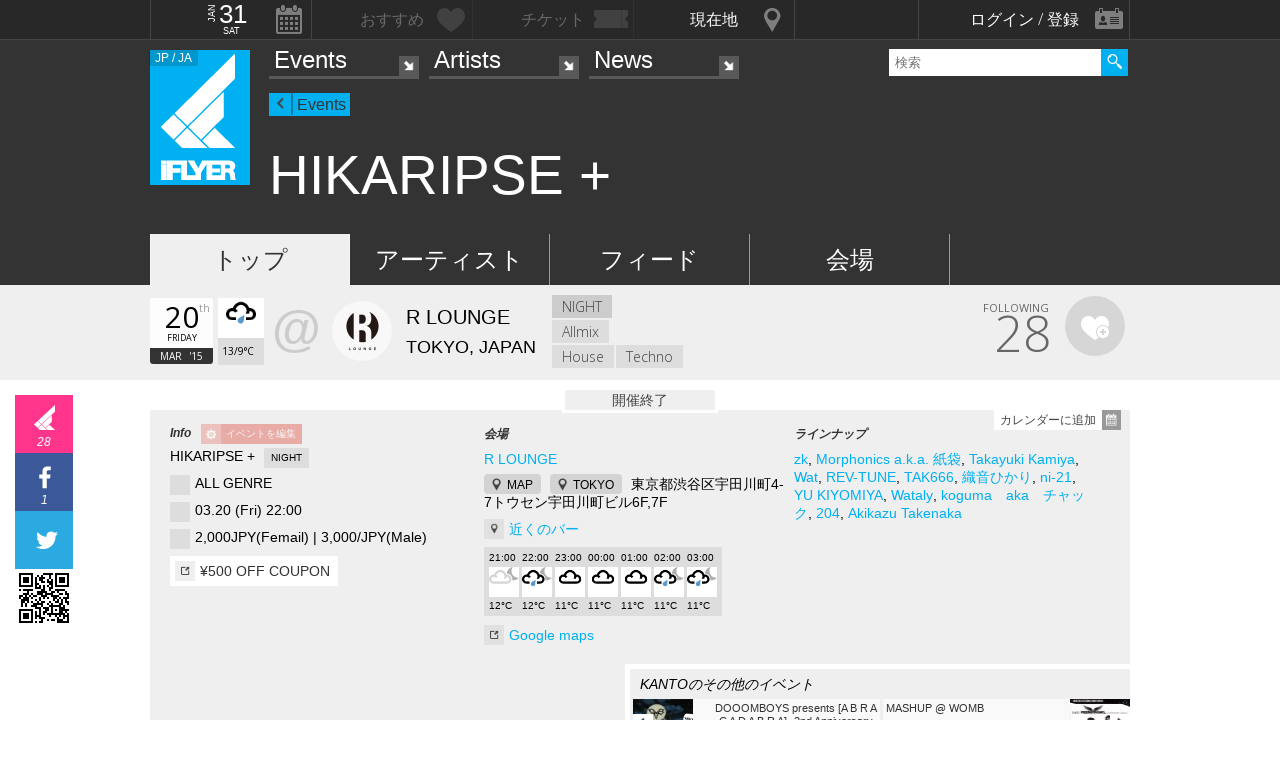

--- FILE ---
content_type: text/html; charset=UTF-8
request_url: https://iflyer.tv/event/230505
body_size: 18828
content:
<!DOCTYPE html>
<!--
========     ===========   ========  =========     =======    =====
o o     o     +              o
======        =============             =============  ============

██╗███████╗██╗  ██╗   ██╗███████╗██████╗     ██╗   ██╗███████╗
██║██╔════╝██║  ╚██╗ ██╔╝██╔════╝██╔══██╗    ██║   ██║╚════██║
██║█████╗  ██║   ╚████╔╝ █████╗  ██████╔╝    ██║   ██║    ██╔╝
██║██╔══╝  ██║    ╚██╔╝  ██╔══╝  ██╔══██╗    ╚██╗ ██╔╝   ██╔╝ 
██║██║     ███████╗██║   ███████╗██║  ██║     ╚████╔╝    ██║  
╚═╝╚═╝     ╚══════╝╚═╝   ╚══════╝╚═╝  ╚═╝      ╚═══╝     ╚═╝  .0
                                                                                                                                                                                                                          
=======   =====================   ===============  ==============
+   +     +             o     +       +
================     ==========================     =============

   ▄ ▀▄   ▄▀ ▄      All your base are belong to us
   █▄███████▄█      Careers https://admin.iflyer.tv/apex/support/?cid=16
   ███▄███▄███      iFLYER
   ▀█████████▀      Copyright 2006-2026, iFLYER.tv
    ▄▀     ▀▄       v7.3.5
        Contact us about our new API's if you want to do something amazing with our event data ;)
                 
-->
<html xmlns:og="http://ogp.me/ns#" lang="en,ja">
<head id="">
<script async src="https://www.googletagmanager.com/gtag/js?id=UA-4511865-9"></script>
<script>
  window.dataLayer = window.dataLayer || [];
  function gtag(){dataLayer.push(arguments);}
  gtag('js', new Date());

  gtag('config', 'UA-4511865-9');
</script>

<script>
var head= document.getElementsByTagName('head')[0];
var script= document.createElement('script');
script.type= 'text/javascript';
script.async = true;
script.src= 'https://admin.iflyer.tv/apex/plugins/srvrsts.php?'+Date.now()+'&path=%2Fevent%2F230505'+'&ref='+encodeURIComponent(document.referrer)+'&rchk=1&check=ca3d69fac9d46ecac6682c7343e1ead7.1769843605';
head.appendChild(script);
</script><title>iFLYER: HIKARIPSE + @ R LOUNGE, 東京都</title>
<meta charset="UTF-8"><meta http-equiv="content-language" content="en,ja" />
<meta name="Keywords" content="iFLYER, 音楽, HIKARIPSE +, R LOUNGE, 東京都" />
<meta name="Author" content="iFLYER" /><meta property="og:site_name" content="iFLYER" />
<meta name="HandheldFriendly" content="True"><meta name="MobileOptimized" content="320">
<meta name="viewport" content="initial-scale=1.0,width=device-width,user-scalable=no,minimum-scale=1.0,maximum-scale=1.0">
<meta name="title" content="HIKARIPSE + @ R LOUNGE, 東京都"/>
<meta name="description" content="03.20 (Fri) R LOUNGE, 東京都 / with zk, Morphonics a.k.a. 紙袋, Takayuki Kamiya, Wat, REV-TUNE, TAK666, 織音ひかり, ni-21, YU KIYOMIYA, Wataly, koguma　aka　チャック, 204, Akikazu Takenaka" lang="ja" xml:lang="ja"/>
<meta name="copyright" content="©2006-2026 アイフライヤー" lang="ja" xml:lang="ja"/>
<meta name="copyright" content="©2006-2026 iFLYER. All rights reserved." lang="en" xml:lang="en"/>
<meta name="robots" content="INDEX, FOLLOW"/>
<meta property="fb:app_id" content="575751302929337"/>
<meta property="fb:pages" content="266568835009" />
<meta property="og:title" content="HIKARIPSE +"/>
<meta name="theme-color" content="#01b0f0">
<meta property="og:image" content="https://images.iflyer.tv/bh_600/bw_600/1_3fylps5vfqowi9g8v67p3.jpg"/>
<meta property="og:description" content="03.20 (Fri) R LOUNGE, 東京都 / with zk, Morphonics a.k.a. 紙袋, Takayuki Kamiya, Wat, REV-TUNE, TAK666, 織音ひかり, ni-21, YU KIYOMIYA, Wataly, koguma　aka　チャック, 204, Akikazu Takenaka"/>
<meta property="og:locale" content="ja_JP">
<meta property="og:locale:alternate" content="en_US">
<meta property="og:type" content="iflyertv:event"/>
<meta property="iflyertv:artist" content="https://iflyer.tv/artist/18177/"/>
<meta property="iflyertv:artist" content="https://iflyer.tv/artist/9105/"/>
<meta property="iflyertv:artist" content="https://iflyer.tv/artist/17080/"/>
<meta property="iflyertv:artist" content="https://iflyer.tv/artist/39283/"/>
<meta property="iflyertv:artist" content="https://iflyer.tv/artist/29449/"/>
<meta property="iflyertv:artist" content="https://iflyer.tv/artist/42242/"/>
<meta property="iflyertv:artist" content="https://iflyer.tv/artist/17233/"/>
<meta property="iflyertv:artist" content="https://iflyer.tv/artist/9124/"/>
<meta property="iflyertv:artist" content="https://iflyer.tv/artist/9604/"/>
<meta property="iflyertv:artist" content="https://iflyer.tv/artist/17457/"/>
<meta property="iflyertv:artist" content="https://iflyer.tv/artist/16698/"/>
<meta property="iflyertv:artist" content="https://iflyer.tv/artist/12796/"/>
<meta property="iflyertv:artist" content="https://iflyer.tv/artist/20280/"/>
<meta property="iflyertv:venue" content="https://iflyer.tv/venue/4585/"/>
<meta property="iflyertv:price" content="2,000JPY(Femail) | 3,000/JPY(Male)"/>
<meta property="iflyertv:date" content="2015-03-20T22:00:00+09:00"/>
<meta property="og:image:width" content="600"/>
<meta property="og:image:height" content="600"/>
<meta property="og:image:type" content="image/jpeg"/>
<meta property="og:url" content="https://iflyer.tv/event/230505/"/>

<link rel="alternate" hreflang="en" href="/en/event/230505/"/>
<meta name="twitter:card" content="summary_large_image">
<meta name="twitter:site" content="@iflyertv">
<meta name="twitter:title" content="HIKARIPSE +">
<meta name="twitter:description" content="03.20 (Fri) R LOUNGE, 東京都 / with zk, Morphonics a.k.a. 紙袋, Takayuki Kamiya, Wat, REV-TUNE, TAK666, 織音ひかり, ni-21, YU KIYOMIYA, Wataly, koguma　aka　チャック, 204, Akikazu Takenaka">
<meta name="twitter:image" content="https://images.iflyer.tv/bh_600/bw_600/1_3fylps5vfqowi9g8v67p3.jpg">

<meta name="verify-v1" content="jpc+MWoOBj80yWL7fT/PPFnrRKllc+8Vqpou1LyGvkw="/>
<meta name="google-site-verification" content="N8NtTfPLP2egKM1tuaJtE12NdSdTZXLPVOD9dZTvWWs"/>
<link rel="apple-touch-icon-precomposed" href="/assets/v735/images/favicons_v6/favicon-152.png">
<meta name="msapplication-TileColor" content="#01b0f0">
<meta name="msapplication-TileImage" content="/assets/v735/images/favicons_v6/favicon-144.png">
<link rel="apple-touch-icon-precomposed" sizes="152x152" href="/assets/v735/images/favicons_v6/favicon-152.png">
<link rel="apple-touch-icon-precomposed" sizes="144x144" href="/assets/v735/images/favicons_v6/favicon-144.png">
<link rel="apple-touch-icon-precomposed" sizes="120x120" href="/assets/v735/images/favicons_v6/favicon-120.png">
<link rel="apple-touch-icon-precomposed" sizes="114x114" href="/assets/v735/images/favicons_v6/favicon-114.png">
<link rel="apple-touch-icon-precomposed" sizes="72x72" href="/assets/v735/images/favicons_v6/favicon-72.png">
<link rel="apple-touch-icon-precomposed" href="/assets/v735/images/favicons_v6/favicon-57.png">

<meta name="apple-itunes-app" content="app-id=687205010">

<link rel="icon" href="/favicons/iflyer.png" sizes="16x16 24x24 32x32 48x48 64x64" />
<link href='/assets/v735/lib/iflyer-icons/src-font/style.css' rel='stylesheet' type='text/css' />
<!--[if IE]><link rel="shortcut icon" href="/favicon_v6.ico"><![endif]-->
<link href="https://d10s23uwhf0dgz.cloudfront.net/skin/iflyer/v735/v6/xhtml/css/global.css.php?cb=7.3.5" rel="stylesheet"/>
<link href='https://fonts.googleapis.com/css?family=Open+Sans:700,300,600,400' rel='stylesheet' id='google_font_family-css' type='text/css' data-font-onload="opensans"  media="none" onload="if(media!='all')media='all'">
<!-- <link href='https://fonts.googleapis.com/earlyaccess/notosansjapanese.css' rel='stylesheet' data-font-onload="notosansjapanese" type='text/css'  media="none" onload="if(media!='all')media='all'"> -->

<script type="text/javascript">
    var _langs = new Object();
    var windowsliveid = '6B8DE2D55132EF81062592D067A1395B4623DA06';
        var devMode = false;
    var $iFLYERURL = "iflyer.tv";
    var $iFLYERNOCACHE = "//";
    var $iFLYERAPEX = "https://admin.iflyer.tv/apex/";
    var $iFLYERWIDGETS = "https://widgets.iflyer.tv";
    var $iFLYERADS = "https://counter.iflyer.tv/";
    var $iFLYERXAPI = "https://x-api.iflyer.tv/v1.0";
    var $iFLYEROBJECT = "event:230505";
    var $IFTVIKEY = "1ed75fa1bfa9a22d495849b1001e60d7";
    var imgsrvUrl = "https://images.iflyer.tv";
    var pageLang = 'ja';
    var $browser_default_lang = 'ja';
    var $forceMyflyer = false;
    var iewarning = "このサイトを閲覧するにはインターネットエクスプローラーをアップデートして下さい。 ";
    var $cookieNames = new Object();
    $cookieNames['authentication'] = "ifadminuser";
    $cookieNames['myflyer'] = "myflyeruser";
    $cookieNames['lang'] = "iflyer_lang";
    var detectLanguage = window.navigator.userLanguage || window.navigator.language;
</script>
<script src="https://ajax.googleapis.com/ajax/libs/jquery/1.11.3/jquery.min.js"></script>
<script src="https://d10s23uwhf0dgz.cloudfront.net/skin/iflyer/v735/v6/xhtml/js/global.js.php?cb=7.3.5" type="text/javascript"></script>
<script type="text/javascript">
    var langCountryUrl = '/';
    var $iFLYERCookieDomain = "iflyer.tv";
    var cookielangCountryUrl = null;
    if ($.cookie('iflyer_langCountryUrl')) {
        cookielangCountryUrl = $.cookie('iflyer_langCountryUrl');
    }
    var $iFLYER_COUNTRY = 'jp';
    var country = null;   
</script>
<script type="application/ld+json">
[{"eventStatus":"https:\/\/schema.org\/EventScheduled","eventAttendanceMode":"https:\/\/schema.org\/OfflineEventAttendanceMode","@context":"http:\/\/schema.org","@type":"Event","name":"HIKARIPSE +","url":"https:\/\/iflyer.tv\/event\/230505\/","description":"hashtag: #hikaripse15\niflyer event page: http:\/\/iflyer.tv\/ja\/event\/230505\nfb event page: https:\/\/www.facebook.com\/events\/1789916901233331\/\n---\n\u25a0Info\nDATE: 2015\/3\/20(Fri) 22:00 OPEN\/START\nVENUE: R-Lounge (Shibuya, Tokyo)\nFEE(Door): Female 2,000JPY\/1d | Male 3,000JPY\/1d\n*Discount available: contact party crew or text to info@ni-21.com\n\n\u25a0LINEUP+\n\u25c6Guest+\nZK + Yoshinori Hashimoto aka \u7d19\u888b\n\n\u25c6Collaborate+\n\u305f\u304b\u3057mk-2 (REV-TUNE + mayugemk2)\nTAK666 + \u7e54\u97f3\u3072\u304b\u308a\nwat + Takayuki Kamiya\n\n\u25c6HIKARIPSE Residents+\nni-21 + YU KIYOMIYA\nWataly + koguma\n204 + \u25ef\nAkikazu Takenaka + Mako2\n\n\u25c6VJs+\n12d\nAQUA\nSO\n\n\u25c6\u306a\u3093\u3068\u304b\u30ac\u30fc\u30eb+\nmana+\n\n\u25c6Note:\nR-Lounge 7F: SPIDER Vol.22\n\n---\n\n\u7acb\u6625\u9593\u8fd1\u3001\u5927\u96ea\u304c\u5fc3\u914d\u3055\u308c\u305f1\/30(\u91d1)\u3088\u308b\u306b\u5510\u7a81\u306b\u958b\u50ac\u3057\u305fHIKARIPSE\u3002\u524d\u56de(1\u6708)\u306e\u958b\u50ac\u304c\u6c7a\u307e\u3063\u305f\u306e\u306f\u3001\u958b\u50ac\u65e51\u9031\u9593\u524d\u3002\u305d\u306e\u7406\u7531\u306f\"\u8af8\u822c\u306e\u4e8b\u60c5\"\u3001\u771f\u76f8\u306f\u95c7\u306e\u4e2d\u3002\n\n\u30bf\u30d5\u306a\u30cd\u30b4\u30b7\u30a8\u30fc\u30b7\u30e7\u30f3\u3092\u7d4c\u3066\u3001\"\u7121\u4e8b\"\u958b\u50ac\u3092\u7d42\u3048\u305f\u30b9\u30bf\u30c3\u30d5\u305f\u3061\u306f\u3001\n\u300c\u3082\u3046\u3057\u3070\u3089\u304f\u958b\u50ac\u3057\u306a\u3044\u306a\u30fb\u30fb\u30fb\u300d\n\u300c\u7d50\u5c40\u306a\u3093\u3060\u304b\u3093\u3060\u3067(\u6c34\u5206\u3067)\u304a\u8179\u3044\u3063\u3071\u3044\u3060\u3088\u306a\u30fb\u30fb\u30fb\u300d\n\u767d\u307f\u304b\u3051\u305f\u7a7a\u3092\u898b\u4e0a\u3052\u306a\u304c\u3089\u305d\u3046\u601d\u3063\u3066\u3044\u305f\u3002\u8fbc\u307f\u4e0a\u3052\u3066\u304f\u308b\u6d99\u3058\u3083\u306a\u3044\u4f55\u304b\u3092\u6291\u3048\u306a\u304c\u3089\u30fb\u30fb\u30fb\u3002\n\n\u6708\u65e5\u306f\u6d41\u308c(\u3042\u307e\u308a\u6d41\u308c\u3066\u306a\u3044)\u30012\u6708\u3082\u7d42\u308f\u308a\u304b\u3051\u305f\u9803\u3001\u30d2\u30ab\u30ea\u30d7\u30b9\u30b9\u30bf\u30c3\u30d5\u305f\u3061\u306b\u6fc0\u9707\u304c\u8d70\u3063\u305f\u3002\n\n\u300c3\/20\u3001\u7a7a\u3044\u3066\u308b\u3088\u306d\uff1f(\u65ad\u5b9a\u5f62)\u300d\n\u300c\u30fb\u30fb\u30fb\u300d\n\u300c\u8af8\u822c\u306e\u4e8b\u60c5\u3067HIKARIPSE\u958b\u50ac\u3059\u308b\u304b\u3089\u3001\u3088\u308d\u3057\u304f\u300d\n\u300c\u30fb\u30fb\u30fb\u300d\n\n\u30d2\u30ab\u30ea\u30d7\u30b9\u306e\u304a\u5bb6\u82b8\u3001\u8d85\u30b9\u30d4\u30fc\u30c9&amp;\u30bf\u30d5\u306a\u30b0\u30eb\u30fc\u30f4\u306e\u958b\u50ac\u8abf\u6574\u306e\u7d50\u679c\u3001\"HIKIARPSE +\" \u3092\u30bf\u30a4\u30c8\u30eb\u306b\u3001\u30c6\u30fc\u30de\u3092\"\u30b3\u30e9\u30dc\u30ec\u30fc\u30c8\"\u306b\u636e\u3048\u3001\u5834\u6240\u3092\u6e0b\u8c37R-Lounge\u3078\u3068\u79fb\u3057\u3001\"\u3044\u308d\u3093\u306a\u65b9\u9762\"\u3092\u5dfb\u304d\u8fbc\u3093\u3067\u958b\u50ac\u304c\u6c7a\u5b9a\u3057\u305f\u3002\n\n\u305d\u3093\u306a\u4eca\u56de\u306eLINEUP\u306f\u307e\u3055\u304b\u306e\u5168\u7d44B2B\u30b9\u30bf\u30a4\u30eb\u3002\n\n\u5317\u306e\u5927\u5730\u306e\u30e4\u30fb\u30fb\u30fbZK\u6c0f + \u305f\u307e\u305f\u307e7F\u306b\u3082\u51fa\u6f14\u4e88\u5b9a\u3060\u3063\u305f\u67d0\u6c0f(\u306e\u4e2d\u8eab)\u304c\u5947\u8de1\u306eB2B set\u3092\u62ab\u9732\u3002\u4eba\u985e\u306e\u6b74\u53f2\u53f2\u4e0a\u521d\u3068\u3044\u3046\u30a6\u30ef\u30b5!?\n\n\u4e8c\u5ea6\u3068\u306a\u3044\u304b\u3082\u3057\u308c\u306a\u3044(\u305f\u3076\u3093\u306a\u3044)\u30a6\u30eb\u30c8\u30e9\u30a8\u30af\u30b9\u30af\u30eb\u30fc\u30b7\u30f4\u306a ZK + Yoshinori Hashimoto aka \u7d19\u888b \u3092\u30d8\u30c3\u30c9\u30e9\u30a4\u30ca\u30fc\u30b2\u30b9\u30c8\u30a2\u30af\u30c8\u306b\u3001\u3055\u3089\u306b\u3001HIKARIPSE Collaborated+ \u3068\u9298\u6253\u3063\u3066\u3001\u79cb\u8449\u539f\u3092\u4e0d\u5b9a\u671f\u306b\u91cd\u539a\u30c6\u30af\u30ce\u3067\u713c\u3051\u91ce\u539f\u306b\u3057\u3066\u3044\u308b\"\u79cb\u8449\u539f\u91cd\u5de5\"\u3092\u30cf\u30d6\u3068\u3057\u305f\u30b3\u30cd\u30af\u30b7\u30e7\u30f3\u306b\u57fa\u3065\u3044\u305f3\u7d44\u306eFeaturing Acts\u3092\u62db\u8058\u3002\u3044\u305a\u308c\u3082\u30ec\u30a2\u306aset\u304c\u697d\u3057\u3081\u307e\u3059\u3002\n\n\u3055\u3089\u306b\u540c\u65e53\/20\u3001\u540c\u3058Venue R-Lounge\u306e7F\u306f\u3001\"SPIDER\" \u304c\u958b\u50ac\u4e88\u5b9a\u3002\u306a\u3093\u3068\u3082\u304a\u5f97\u306a\u300c\u884c\u304d\u6765\u81ea\u7531\u300d\u3067\u30b3\u30e9\u30dc\u30ec\u30fc\u30c8\u3092\u5b9f\u73fe\u3002\n\n\"\u8af8\u822c\u306e\u4e8b\u60c5\"\u306b\u958b\u50ac\u3092\u5927\u304d\u304f\u5de6\u53f3\u3055\u308c\u308bHIKARIPSE\u306e\u300c\u7a81\u767a\u6625\u516c\u6f14\u300d\u3001\"\u7121\u4e8b\"\u958b\u50ac\u5b8c\u4e86\u3067\u304d\u308b\u3088\u3046\u3001\u898b\u5b88\u308a\u306b\u6765\u3066\u304f\u3060\u3055\u3044(\u524d\u56de\u540c\u69d8\u306e\"\u983c\u307f\u8fbc\u3080\"\u6d41\u308c)\u3002","image":"https:\/\/images.iflyer.tv\/1_3fylps5vfqowi9g8v67p3.jpg","location":{"@type":"Place","name":"R LOUNGE","sameAs":"https:\/\/iflyer.tv\/venue\/4585\/","address":{"@type":"PostalAddress","streetAddress":"\u6771\u4eac\u90fd\u6e0b\u8c37\u533a\u5b87\u7530\u5ddd\u753a4-7\u30c8\u30a6\u30bb\u30f3\u5b87\u7530\u5ddd\u753a\u30d3\u30eb6F,7F","addressLocality":"TOKYO","postalCode":"150-0042","addressCountry":"JAPAN"},"geo":{"@type":"GeoCoordinates","latitude":"35.6625048","longitude":"139.6978734"}},"startDate":"2015-03-20T22:00:00+09:00","performers":[{"@type":"MusicGroup","name":"zk","sameAs":"https:\/\/iflyer.tv\/artist\/18177\/"},{"@type":"MusicGroup","name":"Morphonics a.k.a. \u7d19\u888b","sameAs":"https:\/\/iflyer.tv\/artist\/9105\/"},{"@type":"MusicGroup","name":"Takayuki Kamiya","sameAs":"https:\/\/iflyer.tv\/artist\/17080\/"},{"@type":"MusicGroup","name":"Wat","sameAs":"https:\/\/iflyer.tv\/artist\/39283\/"},{"@type":"MusicGroup","name":"REV-TUNE","sameAs":"https:\/\/iflyer.tv\/artist\/29449\/"},{"@type":"MusicGroup","name":"TAK666","sameAs":"https:\/\/iflyer.tv\/artist\/42242\/"},{"@type":"MusicGroup","name":"\u7e54\u97f3\u3072\u304b\u308a","sameAs":"https:\/\/iflyer.tv\/artist\/17233\/"},{"@type":"MusicGroup","name":"ni-21","sameAs":"https:\/\/iflyer.tv\/artist\/9124\/"},{"@type":"MusicGroup","name":"YU KIYOMIYA","sameAs":"https:\/\/iflyer.tv\/artist\/9604\/"},{"@type":"MusicGroup","name":"Wataly","sameAs":"https:\/\/iflyer.tv\/artist\/17457\/"},{"@type":"MusicGroup","name":"koguma\u3000aka\u3000\u30c1\u30e3\u30c3\u30af","sameAs":"https:\/\/iflyer.tv\/artist\/16698\/"},{"@type":"MusicGroup","name":"204","sameAs":"https:\/\/iflyer.tv\/artist\/12796\/"},{"@type":"MusicGroup","name":"Akikazu Takenaka","sameAs":"https:\/\/iflyer.tv\/artist\/20280\/"}]}]</script>
<!-- Meta Pixel Code -->
<script>
!function(f,b,e,v,n,t,s)
{if(f.fbq)return;n=f.fbq=function(){n.callMethod?
n.callMethod.apply(n,arguments):n.queue.push(arguments)};
if(!f._fbq)f._fbq=n;n.push=n;n.loaded=!0;n.version='2.0';
n.queue=[];t=b.createElement(e);t.async=!0;
t.src=v;s=b.getElementsByTagName(e)[0];
s.parentNode.insertBefore(t,s)}(window,document,'script',
'https://connect.facebook.net/en_US/fbevents.js');
 fbq('init', '294734927665483'); 
fbq('track', 'PageView');
</script>
<noscript>
 <img height="1" width="1" src="https://www.facebook.com/tr?id=294734927665483&ev=PageView&noscript=1"/>
</noscript>
<!-- End Meta Pixel Code --></head>
<body id="body" iflyer-features-load="pushdown" class="std__tlp lang_ja  ptype_event " myflyer-page-id="event:230505">
<script>if($.cookie('hasopensans')){$('body').addClass('withOpenSans');}if($.cookie('hasnotosans')){$('body').addClass('withNotoSans');}</script>
<a name="top"></a>
<style>
</style>


<style>
@media only screen and (min-width: 980px){

}

@media only screen and (max-width: 1450px) { 

}

@media only screen and (max-width: 979px){ 

}

@media only screen and (max-width: 663px){

}

</style>

<header id="header" role="header" class="  ">
<nav id="myflyernav">
    <ul>
        <li id="calendar" is-opener also-open="hold_cal" data-ajax-append="hold_cal" data-ajax-src="/widgets_local/header_event_calendar/" data-LCU="1">
        <span class="hcalendar_paper">
            <span class="monthShort">Jan</span>
            <span class="day">31</span>
            <span class="weekday">Sat</span>
        </span>
        </li><li id="stard" is-opener also-open="hold_stard" data-iframe-target="hold_stard" data-iframe-distroy-mobile data-iframe-src="https://my.iflyer.tv/?view=mini" class="onlogin"><span>おすすめ</span></li><li id="tickets" is-opener also-open="hold_tickets" data-iframe-distroy-mobile data-iframe-target="hold_tickets" data-iframe-src="https://my.iflyer.tv/tickets.php?view=mini" class="onlogin"><span>チケット</span></li><li id="nearme" class="ongeo" is-opener also-open="hold_near" data-ajax-replace="hold_near_holder" data-ajax-src="/widgets_local/nearme/events/preview/" data-geolocation data-geolocation-add data-LCU="1"><span>現在地</span></li><li id="signin" is-opener also-open="hold_loginout">
        <span class="notloginin">ログイン / 登録</span>
        <span class="islogin"><img src="/assets/images/blank.gif" width="39" height="39" myflyer-data-item="user.avatarURL" /><span myflyer-data-item="user.name" class="username"></span></span>
        </li>
    </ul>
    <div id="hold_stard" class="myflyer_content"></div>
    <div id="hold_tickets" class="myflyer_content"></div>
    <div id="hold_cal" class="scroll_style"></div>
    <div id="hold_near" class="myflyer_content" newbox-sizing>
        <div id="hold_near_holder" class="loading">
        </div>
        <ul class="content_sub_nav">
            <li><a href="/local/#findme" class="findmeicon">イベント</a></li><!--
            --><li><a href="/local/bars/#findme" class="findmeicon">バー</a></li><!--
            --><li><a href="/local/reports/#findme" class="findmeicon">写真</a></li>
        </ul>
    </div>
    <div id="hold_loginout" stop-propagation>
        <div class="notloginin" id="iframelogin"></div>
        <dl class="islogin">
            <div id="yourprofiles"></div><dd id="myflyer_out"><a href="https://my.iflyer.tv/" target="_blank">myFLYER</a><a href="https://my.iflyer.tv/settings.php" class="edit_link">edit</a></dd><dd id="logout">SIGN OUT</dd>
        </dl>
        
    </div>
</nav>	
<div id="navContainer">
	<section id="main_nav">
	<div id="logo">
		<a href="/" class="icon" alt="iFLYER">
        <span class="icon icon-iflyer_wide"></span>
        <span class="icon icon-iflyer_shape"></span>
        <span class="icon icon-iflyer_text"></span>
        </a>
		<div class="locale-shortcode" data-hover-text="edition"><span contry-shortcode></span> / ja</div>
	</div>
	<nav id="locale" stop-propagation>
		<ul>
                        <li class="lang-select" data-lang="en"><a href="/en/event/230505/">iFLYER is also available in ENGLISH.</span></a>
            </li>
            	        <div class="closeme"></div>
		</ul>
	</nav>
	<nav>
	<div class="search-container" id="search" stop-propagation>
	    <input id="search-input" type="text" maxlength="60" placeholder="検索" name="query" autocomplete="off"><div id="search-button">Search All</div>
	    <ul id="super_search">
		</ul>
	</div>
	</nav>
	<nav id="nav" role="navigation" stop-propagation>
		<ul id="links" data-display="0">
			<li id="mEvents">
				<span><a href="/listing/events/" iflyer-append-location data-LCU="1">Events</a></span>
				<ul>
					<li id="mListings"><a href="/listing/events/" iflyer-append-location data-LCU="1">イベント</a></li>
					<li id="mStreaming"><a href="/listing/streaming/" data-LCU="1">ライブ配信</a></li>
					<li id="mTickets"><a href="/listing/tickets/" data-LCU="1">チケット</a></li>
					<li id="mPickups"><a href="/listing/pickups/" data-LCU="1">ピックアップ</a></li>
					<li id="mReports"><a href="/partyreports/" data-LCU="1">イベントレポート</a></li>
					<li id="mClubs"><a href="/venues/" data-LCU="1">会場・クラブ</a></li>
					<li id="mPlatforms"><a href="/venues/streaming" data-LCU="1">ライブ配信プラットフォーム</a></li>
					<li id="mLocal"><a href="/local/" data-LCU="1">現在地検索</a></li>
					<li id="mSubmitevent" class="apex_link"><a href="https://admin.iflyer.tv/apex/events/new_event.php" myflyer-required>イベント掲載</a></li>
				</ul>
			</li>
			<li id="mArtists" data-selected="1">
				<span><a href="/artists/search/" data-LCU="1">Artists</a></span>
				<ul>
					<li id="mSearch"><a href="/artists/search/" data-LCU="1">A-Z</a></li><li id="mRanking" data-selected="1"><a href="/artists/ranking/" data-LCU="1">トップ100</a></li><li id="mAdd" class="apex_link"><a href="https://admin.iflyer.tv/apex/profile/new_profile.php" myflyer-required>プロフィール掲載</a></li>
					
				</ul>
			</li>
			<li id="mNews">
				<span><a href="/news/archive/" data-LCU="1">News</a></span>
				<ul>
					<li id="mDjpages"><a href="/news/archive/" data-LCU="1">アーカイブ</a></li><li id="mPhotos"><a href="/partyreports/">レポート</a></li>
				</ul>
			</li>
		</ul>
	</nav>
	<div id="navi-links" rel="nav"></div>
	<div id="navi-search" rel="search"></div>
	</section>
	<div id="sectionHead">
			<div id="breadcrumb">
			<ul>
							<li class="page_type "><a href="/events/">Events</a></li>
						</ul>
		</div>
			<h1 class="topheader"><span itemprop="name">HIKARIPSE +</span></h1>
	</div>
</div>
<div id="header_style_holder"><div id="header_style" ></div><div id="header_style_filter"></div></div>
<section id="subnav">
	<ul>
		<li class="on " id="subnav-top"><a href="/event/230505/" >トップ</a></li><li class="" id="subnav-about"><a href="/event/230505/artists/" >アーティスト</a></li><li class="" id="subnav-voice"><a href="/event/230505/voice/" >フィード</a></li><li class="" id="subnav-music"><a href="/event/230505/venue/" >会場</a></li>	</ul>
</section></header>
<script>
  fbq('track', 'ViewContent', {
    content_ids: 'EV_230505',
    content_type: 'product',
  });
  gtag('event', 'view_item', {
  "items": [
        {
          "id": "EV_230505",
          "name": "HIKARIPSE + \/ 03.20 (Fri)",
          "brand": "iFLYER",
          "category": "eTicket-Event"
        }
      ]
  });
</script>

<script>
dataLayer = [{
    'ecomm_prodid' : 'EV_230505',
    'ecomm_pagetype' : 'product'
}];
</script>
<main>

<ul class="content-list">
    <li>
        <section class="contentDetail profile-info-holder">
            <div>        
            <aside class="profile-info-bar hasstardunit">
                <ul>
                    <span class="line-unit">
                    <li class="date-info fancyFont">
                    <span class="calendar_paper">
                            <span class="day">20</span>
                            <span class="daymore">th</span>
                            <span class="weekday">Friday</span>
                            <span class="monthShort">Mar</span>
                            <span class="yearShort">'15</span>
                    </span>
                    </li><li class="weather-info"><img src="https://d10s23uwhf0dgz.cloudfront.net/assets/v735/images/weather/chancerain.png"/>
        <span class="weather_details fancyFont">        13/9&deg;C</span>
        </li><li class="venue-info">
                        <a href="/R-LOUNGE/">
                            <strong>@</strong>
                            <img class="lazy" data-original="https://images.iflyer.tv/bw_60/bh_60/pf_1/1_3nxhg6vc739hfye52c64h.jpg">
                            <div>
                                <span>R LOUNGE</span>
                                                                    TOKYO, JAPAN                                                            </div>
                        </a>
                    </li>
                    
                    
                    </span>
                                        <li class="genre-info fancyFont">
                        <span>NIGHT</span><br/><span>Allmix</span><br/><span>House</span><span>Techno</span>                    </li>
                    


                    <li class="stard-page ">
                                                <div class="normal_star fancyFont star__block">
                        <strong myflyer-stard-id="event:230505" star-counter="28"></strong>
                        <span>FOLLOWING</span>
                        <div class="star-holder big inline">
                            <div class="starme" myflyer-starbutton myflyer-stard-id="event:230505"></div>
                        </div>
                        </div>
                    </li>

                </ul>
            </aside>

            </div>
   
        </section>
    </li>


<li class="share_section"><section id="share_float">
    <div id="left-rail">
                <div class="sharepage share_iflyer " iflyer="stard" object="event:230505" layout="fill_space">
        <span>28</span>        <script src="https://widgets.iflyer.tv/stard/embed_ja.js/v735/embed.js" type="text/javascript" charset="utf-8"></script>
        </div><a href="https://www.facebook.com/dialog/feed?app_id=575751302929337&amp;display=popup&amp;redirect_uri=https%3A%2F%2Fiflyer.tv%2Fevent%2F230505%2F&amp;link=https%3A%2F%2Fiflyer.tv%2Fevent%2F230505%2F" target="_blank" class="sharepage popuplink share_facebook " name="share_facebook" rel="scrollbars=1,height=400,width=670">
        <span>1</span>
        </a><a href="https://twitter.com/share?url=https%3A%2F%2Fiflyer.tv%2Fevent%2F230505%2F&amp;text=HIKARIPSE+%2B+%2F+03.20+%28Fri%29+%40+R+LOUNGE&amp;related=iFLYER.tv&amp;via=iflyertv" target="_blank" class="sharepage popuplink share_twitter lower" name="share_twitter" rel="scrollbars=1,height=500,width=670">
        <span></span>
        </a><a href="http://line.me/R/msg/text/?HIKARIPSE+%2B+%2F+03.20+%28Fri%29+%40+R+LOUNGE%0D%0Ahttps%3A%2F%2Fiflyer.tv%2Fevent%2F230505%2F" target="" class="sharepage share_line lower" name="share_line">
        </a><a href="//pc.iflyer.tv/qr/ZD1odHRwJTNBJTJGJTJGaWZ5ci50diUyRmVYWFAmcz0xMCZlPUw=" class="popup-image" data-effect="mfp-move-horizontal">
            <div class="left_qrcode" style="background: url('//pc.iflyer.tv/qr/ZD1odHRwJTNBJTJGJTJGaWZ5ci50diUyRmVYWFAmcz0y') no-repeat scroll center center transparent"></div>
        </a>
        
    </div>
    <div id="top-rail">
                <div class="sharepage share_iflyer ">
        <span>28</span>        <iframe scrolling="no" data-myflyer="true" frameborder="0" class="" tabindex="0" allowtransparency="true"
                    src="https://widgets.iflyer.tv/stard/event/230505/?layout=fill_space"
                    scrolling="no" frameborder="0"
                    style="border:none; overflow:hidden; width:100%; height:100%;"></iframe>
        </div><a href="https://www.facebook.com/dialog/feed?app_id=575751302929337&amp;display=popup&amp;redirect_uri=https%3A%2F%2Fiflyer.tv%2Fevent%2F230505%2F&amp;link=https%3A%2F%2Fiflyer.tv%2Fevent%2F230505%2F" target="_blank" class="sharepage popuplink share_facebook " name="share_facebook" rel="scrollbars=1,height=400,width=670">
        <span>1</span>
        </a><a href="https://twitter.com/share?url=https%3A%2F%2Fiflyer.tv%2Fevent%2F230505%2F&amp;text=HIKARIPSE+%2B+%2F+03.20+%28Fri%29+%40+R+LOUNGE&amp;related=iFLYER.tv&amp;via=iflyertv" target="_blank" class="sharepage popuplink share_twitter lower" name="share_twitter" rel="scrollbars=1,height=500,width=670">
        <span></span>
        </a>
        <a href="http://line.me/R/msg/text/?HIKARIPSE+%2B+%2F+03.20+%28Fri%29+%40+R+LOUNGE%0D%0Ahttps%3A%2F%2Fiflyer.tv%2Fevent%2F230505%2F" target="" class="sharepage popuplink share_line lower" name="share_line">
        </a><a href="//pc.iflyer.tv/qr/ZD1odHRwJTNBJTJGJTJGaWZ5ci50diUyRmVYWFAmcz0xMCZlPUw=" class="popup-image" data-effect="mfp-move-horizontal"><div class="top_qrcode" style="background: url('//pc.iflyer.tv/qr/ZD1odHRwJTNBJTJGJTJGaWZ5ci50diUyRmVYWFAmcz0y') no-repeat scroll center center transparent"></div>
        </a>
            </div>
</section>

</li>

<!--
<li id="myflyer_section" myflyer-item-counter="0">
    <aside class="setup"><h1 myflyer-data-none="ハートをタップしてお気に入りのアーティストを登録！"><strong class='yourname' myflyer-user-firstname></strong>へのおすすめ</h1></aside>
    <span class="showme" is-opener-toggle also-open="myflyer_section">おすすめを表示</span>
</li>



<li id="myflyer_friends">
<script>_langs['84a0363c61bd3cad44bce0ff571682c9']="他友達<a href><span data-friend-count>%s</span>人が参加する。";_langs['b139ecc9ffca89080d0d653b0b097c13']="参加する";_langs['dd770cb5444dd7d8024f0bd57bdeec94']="参加する";_langs['508a1df801eec6a66564fab47ff3595c']="No friends found, try inviting some";_langs['61b09ad7e963ae3860796e4046ce4870']="見あたりません。";</script><section class="content">
    <aside>
        <h1><svg style="width:24px;height:24px" viewBox="0 0 24 24">
    <path d="M15,14C17.67,14 23,15.34 23,18V20H7V18C7,15.34 12.33,14 15,14M15,12A4,4 0 0,1 11,8A4,4 0 0,1 15,4A4,4 0 0,1 19,8A4,4 0 0,1 15,12M2.76,14.66C2.37,15.05 1.73,15.05 1.34,14.66C0.95,14.27 0.95,13.63 1.34,13.24L3.29,11.29C3.1,10.9 3,10.46 3,10A3,3 0 0,1 6,7A3,3 0 0,1 9,10A3,3 0 0,1 6,13C5.54,13 5.1,12.9 4.71,12.71L2.76,14.66M6,9A1,1 0 0,0 5,10A1,1 0 0,0 6,11A1,1 0 0,0 7,10A1,1 0 0,0 6,9Z" />
</svg> 
<span class="off"><strong>友達</strong>がこのイベントに参加するかを調べる</span>
<span class="on"><strong>【友達】</strong> このイベントに興味があります。</span>
</h1>
        <div class="friend_list">
        <div id="yourfriends" data-json-trigger="loadme" data-json-src="https://x-api.iflyer.tv/me/?fields=facebook,graph.permissions(rsvp_event,user_friends,user_events).token_status(1),friends{img,lastname}.filter(event:230505)" myflyer-onlogout-wipe myflyer-onlogin="loadme">
        </div>
        </div>
        <div class="no_friends_found">このイベントに友達は見あたりません。</div>
        <div class="friend_options">
        <ul class="function_buttons">
        <li id="frlist__login"><a href="#" class="myflyer_colors" myflyer-required><svg style="width:24px;height:24px" viewBox="0 0 24 24">
    <path d="M15,14C17.67,14 23,15.34 23,18V20H7V18C7,15.34 12.33,14 15,14M15,12A4,4 0 0,1 11,8A4,4 0 0,1 15,4A4,4 0 0,1 19,8A4,4 0 0,1 15,12M2.76,14.66C2.37,15.05 1.73,15.05 1.34,14.66C0.95,14.27 0.95,13.63 1.34,13.24L3.29,11.29C3.1,10.9 3,10.46 3,10A3,3 0 0,1 6,7A3,3 0 0,1 9,10A3,3 0 0,1 6,13C5.54,13 5.1,12.9 4.71,12.71L2.76,14.66M6,9A1,1 0 0,0 5,10A1,1 0 0,0 6,11A1,1 0 0,0 7,10A1,1 0 0,0 6,9Z" />
</svg> 友達を検索する。</a></li>
        <li id="frlist__connect" ><a href="https://admin.iflyer.tv/apex//includes/facebook_check.php" link-popout="scrollbars=1,height=450,width=510" class="facebook_colors" myflyer-required><svg style="width:24px;height:24px" viewBox="0 0 24 24">
    <path d="M19,4V7H17A1,1 0 0,0 16,8V10H19V13H16V20H13V13H11V10H13V7.5C13,5.56 14.57,4 16.5,4M20,2H4A2,2 0 0,0 2,4V20A2,2 0 0,0 4,22H20A2,2 0 0,0 22,20V4C22,2.89 21.1,2 20,2Z" />
</svg> Connect to facebook to find friends</a></li>
        <li id="frlist__reload"><a href="https://admin.iflyer.tv/apex//includes/facebook_check.php"  link-popout="scrollbars=1,height=450,width=510" class="facebook_colors" myflyer-required><svg style="width:24px;height:24px" viewBox="0 0 24 24">
    <path d="M17.65,6.35C16.2,4.9 14.21,4 12,4A8,8 0 0,0 4,12A8,8 0 0,0 12,20C15.73,20 18.84,17.45 19.73,14H17.65C16.83,16.33 14.61,18 12,18A6,6 0 0,1 6,12A6,6 0 0,1 12,6C13.66,6 15.14,6.69 16.22,7.78L13,11H20V4L17.65,6.35Z" />
</svg> もっと友達を検索する</a></li>
        
    <li id="frlist__showall"><a class="popup-ajax" href="/event/230505/guests/" myflyer-required><svg style="width:24px;height:24px" viewBox="0 0 24 24">
    <path fill="#FFF" d="M16,13C15.71,13 15.38,13 15.03,13.05C16.19,13.89 17,15 17,16.5V19H23V16.5C23,14.17 18.33,13 16,13M8,13C5.67,13 1,14.17 1,16.5V19H15V16.5C15,14.17 10.33,13 8,13M8,11A3,3 0 0,0 11,8A3,3 0 0,0 8,5A3,3 0 0,0 5,8A3,3 0 0,0 8,11M16,11A3,3 0 0,0 19,8A3,3 0 0,0 16,5A3,3 0 0,0 13,8A3,3 0 0,0 16,11Z" />
</svg> 全て表示する</a></li>
        </ul>
        </div>

    </aside>
</section>
</li>
-->





<li>
<div class="fromtablet">
    <section class="content topimages">
    <div class="topimg" lazy-ratio="74" style="padding-bottom: 74%">
    <a href="https://images.iflyer.tv/1_3fylps5vfqowi9g8v67p3.jpg" class='popup-image' data-gallery='topimages' data-effect='mfp-move-horizontal' target='_blank' ><img data-original="https://images.iflyer.tv/bw_630/1_3fylps5vfqowi9g8v67p3.jpg" border="0" class="lazy" /></a>
    </div>
        </section>
</div>
</li>

<li>


    <section class="contentDetail profile-info-holder more-info-holder donthide">
        <div>
        <aside class="profile-info-bar">
        <a id="addtocal" class="popup-ajax" href="/event/230505/calendar/">カレンダーに追加</a>
            
                        <div class="days_to_go past_event">開催終了</div>
            
            <ul>
            <li class="std-block">
                <div>Info <a href="/event/230505/edit" class="apexeditpage" myflyer-required>イベントを編集</a> </div>
            <dl>
                <dd>HIKARIPSE + <span class="profile_type">NIGHT</span></dd>
                                <dd class="bullet">ALL GENRE</dd>
                <dd class="bullet">03.20 (Fri) 22:00</dd>


              <dd class="bullet">2,000JPY(Femail) | 3,000/JPY(Male)</dd>

                        <dd><a class="coupon_block jumplink popup-ajax" myflyer-required="starpage" href="/event/230505/coupon/">&#165;500 OFF COUPON</a></dd>
                        </dl>
                        </li>
            <li class="std-block">
                <div>会場</div>
            <dl>
                <dd><a href="/R-LOUNGE/">R LOUNGE</a></dd>
                
                <dd>
                <a href="/event/230505/venue/#gmap" class="mapjump">MAP</a>
                                <a href="/venues/kanto/tokyo/" class="mapjump">TOKYO</a>
                                <span>
                <span>東京都渋谷区宇田川町4-7トウセン宇田川町ビル6F,7F</span></span>
                </dd>
                <dd><a href="/local/bars/#IFOBJ_35.6625048:139.6978734:venue:4585" data-LCU="1" class="jumplink local">近くのバー</a></dd>

    <div class="weather_units_mini">
            <ol>
                                        <li>
                            <span class="weather_day">21:00</span>
                            <img src="https://d10s23uwhf0dgz.cloudfront.net/assets/v735/images/weather/night/mostlycloudy.png"
                                 title="おおむね曇り "/>
                            <span class="weather_temp">12&deg;C</span>
                            
                        </li>
                                                <li>
                            <span class="weather_day">22:00</span>
                            <img src="https://d10s23uwhf0dgz.cloudfront.net/assets/v735/images/weather/night/chancerain.png"
                                 title="雨の可能性 雨 35%"/>
                            <span class="weather_temp">12&deg;C</span>
                            
                        </li>
                                                <li>
                            <span class="weather_day">23:00</span>
                            <img src="https://d10s23uwhf0dgz.cloudfront.net/assets/v735/images/weather/night/cloudy.png"
                                 title="曇り 雨 24%"/>
                            <span class="weather_temp">11&deg;C</span>
                            
                        </li>
                                                <li>
                            <span class="weather_day">00:00</span>
                            <img src="https://d10s23uwhf0dgz.cloudfront.net/assets/v735/images/weather/night/cloudy.png"
                                 title="曇り 雨 4%"/>
                            <span class="weather_temp">11&deg;C</span>
                            
                        </li>
                                                <li>
                            <span class="weather_day">01:00</span>
                            <img src="https://d10s23uwhf0dgz.cloudfront.net/assets/v735/images/weather/night/cloudy.png"
                                 title="曇り 雨 22%"/>
                            <span class="weather_temp">11&deg;C</span>
                            
                        </li>
                                                <li>
                            <span class="weather_day">02:00</span>
                            <img src="https://d10s23uwhf0dgz.cloudfront.net/assets/v735/images/weather/night/chancerain.png"
                                 title="雨の可能性 雨 35%"/>
                            <span class="weather_temp">11&deg;C</span>
                            
                        </li>
                                                <li>
                            <span class="weather_day">03:00</span>
                            <img src="https://d10s23uwhf0dgz.cloudfront.net/assets/v735/images/weather/night/chancerain.png"
                                 title="雨の可能性 雨 35%"/>
                            <span class="weather_temp">11&deg;C</span>
                            
                        </li>
                                    </ol>
    </div>
                    <dd>
                    <a href="http://maps.google.com/maps?q=35.6625048,139.6978734&z=16&t=m" target="_blank" class="jumplink">Google maps</a>
                </dd>
                            </dl>


            </li><!--
            --><li class="std-block"><div>ラインナップ</div><dl><dd><a href="/event/230505/artists/#p18177" class="">zk</a>, <a href="/event/230505/artists/#p9105" class="">Morphonics a.k.a. 紙袋</a>, <a href="/event/230505/artists/#p17080" class="">Takayuki Kamiya</a>, <a href="/event/230505/artists/#p39283" class="">Wat</a>, <a href="/event/230505/artists/#p29449" class="">REV-TUNE</a>, <a href="/event/230505/artists/#p42242" class="">TAK666</a>, <a href="/event/230505/artists/#p17233" class="">織音ひかり</a>, <a href="/event/230505/artists/#p9124" class="">ni-21</a>, <a href="/event/230505/artists/#p9604" class="">YU KIYOMIYA</a>, <a href="/event/230505/artists/#p17457" class="">Wataly</a>, <a href="/event/230505/artists/#p16698" class="">koguma　aka　チャック</a>, <a href="/event/230505/artists/#p12796" class="">204</a>, <a href="/event/230505/artists/#p20280" class="">Akikazu Takenaka</a></dd></dl></li><!--

            -->            </ul>
        </aside>

        </div>
    </section>
</li>

<li class="eventrank_navi_holder">
    <section class="content test">
    <aside class="releated-right eventrank_navi">
    <h1>KANTOのその他のイベント</h1>
            <nav>
                <span class="rankpos myrank">7</span>
                <ul>
                <li><a href="/event/228134/">
                <img class="lazy" data-original="https://images.iflyer.tv/bw_60/bh_60/pf_1/cc_267.0.1280.1280/1_3fwivrcfma148ws9tl7rl.jpg" style="display: block;">
                <h5>#6 Event</h5><span>DOOOMBOYS presents [A B R A C A D A B R A] -2nd Anniversary- @ LOUNGE NEO</span>
                <span class="rankpos">6</span>
                </a></li><li class=""><a href="/event/228544/">
                <img class="lazy" data-original="https://images.iflyer.tv/bw_60/bh_60/pf_1/1_3fx9ad3fta074npagah77.jpg" style="display: block;">
                <h5>#8 Event</h5><span>MASHUP @ WOMB</span>
                <span class="rankpos">8</span>
                </a></li>                </ul>
            </nav>
    </aside>
   </section>
</li>

<li id="past-event-block">
    <section class="content">
<h1 class="heading">パーティレポート</h1>
        <span class="no-content">No Report found</span>    <br />
    <div class="submitcontent"><a href="/partyreport/230505/edit" myflyer-required>写真を追加</a></div>
        </section>
</li>



<li id="profile-about-page">
    <section class="content">

        <div id="about-profile" class="event_version">

             



                <div class="main_image ontop" id="event_about_holder">
                    <div class="main_image_group nottablet"> 
                    <a href="https://images.iflyer.tv/1_3fylps5vfqowi9g8v67p3.jpg" class='popup-image' data-gallery='page' data-effect='mfp-move-horizontal' target='_blank' ><img data-original="https://images.iflyer.tv/bw_320/1_3fylps5vfqowi9g8v67p3.jpg" border="0" class="mainimg lazy" width="320" /></a>
                                        </div>

                                        <div class="bio_preview fancyFont">
                    hashtag: #hikaripse15<br />
iflyer event page: http://iflyer.tv/ja/event/230505<br />
fb event page: https://www.facebook.com/events/1789916901233331/<br />
---<br />
■Info<br />
DATE: 2015/3/20(Fri) 22:00 OPEN/START<br />
VENUE: R-Lounge (Shibuya, Tokyo)<br />
FEE(Door): Female 2,000JPY/1d | Male 3,000JPY/1d<br />
*Discount available: contact party crew or text to info@ni-21.com<br />
<br />
■LINEUP+<br />
◆Guest+<br />
ZK + Yoshinori Hashimoto aka 紙袋<br />
<br />
◆Collaborate+<br />
たかしmk-2 (REV-TUNE + mayugemk2)<br />
TAK666 + 織音ひかり<br />
wat + Takayuki Kamiya<br />
<br />
◆HIKARIPSE Residents+<br />
ni-21 + YU KIYOMIYA<br />
Wataly + koguma<br />
204 + ◯<br />
Akikazu Takenaka + Mako2<br />
<br />
◆VJs+<br />
12d<br />
AQUA<br />
SO<br />
<br />
◆なんとかガール+<br />
mana+<br />
<br />
◆Note:<br />
R-Lounge 7F: SPIDER Vol.22<br />
<br />
---<br />
<br />
立春間近、大雪が心配された1/30(金)よるに唐突に開催したHIKARIPSE。前回(1月)の開催が決まったのは、開催日1週間前。その理由は"諸般の事情"、真相は闇の中。<br />
<br />
タフなネゴシエーションを経て、"無事"開催を終えたスタッフたちは、<br />
「もうしばらく開催しないな・・・」<br />
「結局なんだかんだで(水分で)お腹いっぱいだよな・・・」<br />
白みかけた空を見上げながらそう思っていた。込み上げてくる涙じゃない何かを抑えながら・・・。<br />
<br />
月日は流れ(あまり流れてない)、2月も終わりかけた頃、ヒカリプススタッフたちに激震が走った。<br />
<br />
「3/20、空いてるよね？(断定形)」<br />
「・・・」<br />
「諸般の事情でHIKARIPSE開催するから、よろしく」<br />
「・・・」<br />
<br />
ヒカリプスのお家芸、超スピード&amp;タフなグルーヴの開催調整の結果、"HIKIARPSE +" をタイトルに、テーマを"コラボレート"に据え、場所を渋谷R-Loungeへと移し、"いろんな方面"を巻き込んで開催が決定した。<br />
<br />
そんな今回のLINEUPはまさかの全組B2Bスタイル。<br />
<br />
北の大地のヤ・・・ZK氏 + たまたま7Fにも出演予定だった某氏(の中身)が奇跡のB2B setを披露。人類の歴史史上初というウワサ!?<br />
<br />
二度とないかもしれない(たぶんない)ウルトラエク...
                    <a href="#" class="more_bio" data-toggle="showfullbio" is-opener-toggle also-open="event_about_holder">もっと見る</a>
                    </div>
                    <div class="bio_full">
                    <p class="readability">
                    hashtag: #hikaripse15<br />
iflyer event page: <a href="http://iflyer.tv/ja/event/230505" target="_blank">http://iflyer.tv/ja/event/230505</a><br />
fb event page: <a href="https://www.facebook.com/events/1789916901233331/" target="_blank">https://www.facebook.com/events/1789916901233331/</a><br />
---<br />
■Info<br />
DATE: 2015/3/20(Fri) 22:00 OPEN/START<br />
VENUE: R-Lounge (Shibuya, Tokyo)<br />
FEE(Door): Female 2,000JPY/1d | Male 3,000JPY/1d<br />
*Discount available: contact party crew or text to info@ni-21.com<br />
<br />
■LINEUP+<br />
◆Guest+<br />
ZK + Yoshinori Hashimoto aka 紙袋<br />
<br />
◆Collaborate+<br />
たかしmk-2 (REV-TUNE + mayugemk2)<br />
TAK666 + 織音ひかり<br />
wat + Takayuki Kamiya<br />
<br />
◆HIKARIPSE Residents+<br />
ni-21 + YU KIYOMIYA<br />
Wataly + koguma<br />
204 + ◯<br />
Akikazu Takenaka + Mako2<br />
<br />
◆VJs+<br />
12d<br />
AQUA<br />
SO<br />
<br />
◆なんとかガール+<br />
mana+<br />
<br />
◆Note:<br />
R-Lounge 7F: SPIDER Vol.22<br />
<br />
---<br />
<br />
立春間近、大雪が心配された1/30(金)よるに唐突に開催したHIKARIPSE。前回(1月)の開催が決まったのは、開催日1週間前。その理由は"諸般の事情"、真相は闇の中。<br />
<br />
タフなネゴシエーションを経て、"無事"開催を終えたスタッフたちは、<br />
「もうしばらく開催しないな・・・」<br />
「結局なんだかんだで(水分で)お腹いっぱいだよな・・・」<br />
白みかけた空を見上げながらそう思っていた。込み上げてくる涙じゃない何かを抑えながら・・・。<br />
<br />
月日は流れ(あまり流れてない)、2月も終わりかけた頃、ヒカリプススタッフたちに激震が走った。<br />
<br />
「3/20、空いてるよね？(断定形)」<br />
「・・・」<br />
「諸般の事情でHIKARIPSE開催するから、よろしく」<br />
「・・・」<br />
<br />
ヒカリプスのお家芸、超スピード&amp;タフなグルーヴの開催調整の結果、"HIKIARPSE +" をタイトルに、テーマを"コラボレート"に据え、場所を渋谷R-Loungeへと移し、"いろんな方面"を巻き込んで開催が決定した。<br />
<br />
そんな今回のLINEUPはまさかの全組B2Bスタイル。<br />
<br />
北の大地のヤ・・・ZK氏 + たまたま7Fにも出演予定だった某氏(の中身)が奇跡のB2B setを披露。人類の歴史史上初というウワサ!?<br />
<br />
二度とないかもしれない(たぶんない)ウルトラエクスクルーシヴな ZK + Yoshinori Hashimoto aka 紙袋 をヘッドライナーゲストアクトに、さらに、HIKARIPSE Collaborated+ と銘打って、秋葉原を不定期に重厚テクノで焼け野原にしている"秋葉原重工"をハブとしたコネクションに基づいた3組のFeaturing Actsを招聘。いずれもレアなsetが楽しめます。<br />
<br />
さらに同日3/20、同じVenue R-Loungeの7Fは、"SPIDER" が開催予定。なんともお得な「行き来自由」でコラボレートを実現。<br />
<br />
"諸般の事情"に開催を大きく左右されるHIKARIPSEの「突発春公演」、"無事"開催完了できるよう、見守りに来てください(前回同様の"頼み込む"流れ)。                                        </p>
                    </div>
                    
                </div>

           
        </div>



    </section>
</li>


<li>
<section class="content ontop">

<div id="top-artists" class="top-data ontop" myflyer-search="artists">
        <div>
            <h1 class="heading">ラインナップ            </h1>
            <div class="heading-more notthinmobile"><a href="/event/230505/artists/">更にアーティストを表示</a></div>
                                    <ul class="top-artist-list top-list">
                <li class="star-holder" myflyer-holder="artist:18177"><a href="/artist/18177/" myflyer-link><img class="m-img lazy" data-original="https://images.iflyer.tv/bw_236/bh_236/pf_1/40c6ef514e114a30.jpg" myflyer-img="40c6ef514e114a30"/><span myflyer-name>zk</span><div class="addbaseinfo">DJ</div></a>
                <div class="starme" myflyer-starbutton myflyer-stard-id="artist:18177"></div>
                </li><li class="star-holder" myflyer-holder="artist:9105"><a href="/morphonics/" myflyer-link><img class="m-img lazy" data-original="https://images.iflyer.tv/bw_236/bh_236/pf_1/ffbe16fcb48e5205.jpg" myflyer-img="ffbe16fcb48e5205"/><span myflyer-name>Morphonics a.k.a. 紙袋</span><div class="addbaseinfo">DJ</div></a>
                <div class="starme" myflyer-starbutton myflyer-stard-id="artist:9105"></div>
                </li><li class="star-holder" myflyer-holder="artist:17080"><a href="/takayukikamiya/" myflyer-link><img class="m-img lazy" data-original="https://images.iflyer.tv/bw_236/bh_236/pf_1/cc_384.0.1152.1152/1_3q8v9bo9x5bumsnl6f96q.jpg" myflyer-img="cc_384.0.1152.1152/1_3q8v9bo9x5bumsnl6f96q"/><span myflyer-name>Takayuki Kamiya</span><div class="addbaseinfo">DJ</div></a>
                <div class="starme" myflyer-starbutton myflyer-stard-id="artist:17080"></div>
                </li><li class="star-holder" myflyer-holder="artist:39283"><a href="/artist/39283/" myflyer-link><img class="m-img lazy" data-original="https://images.iflyer.tv/bw_236/bh_236/pf_1/1_3cqtj6ylf4so6kcif2x1u.jpg" myflyer-img="1_3cqtj6ylf4so6kcif2x1u"/><span myflyer-name>Wat</span><div class="addbaseinfo">DJ</div></a>
                <div class="starme" myflyer-starbutton myflyer-stard-id="artist:39283"></div>
                </li><li class="star-holder" myflyer-holder="artist:29449"><a href="/artist/29449/" myflyer-link><img class="m-img lazy" data-original="https://images.iflyer.tv/bw_236/bh_236/pf_1/cc_0.0.1280.1280/1_3mtchhs4r8d8wdcqsho06.jpg" myflyer-img="cc_0.0.1280.1280/1_3mtchhs4r8d8wdcqsho06"/><span myflyer-name>REV-TUNE</span><div class="addbaseinfo">DJ</div></a>
                <div class="starme" myflyer-starbutton myflyer-stard-id="artist:29449"></div>
                </li><li class="star-holder" myflyer-holder="artist:42242"><a href="/artist/42242/" myflyer-link><img class="m-img lazy" data-original="https://images.iflyer.tv/bw_236/bh_236/pf_1/1_3e2ctxsih4egr82artobi.jpg" myflyer-img="1_3e2ctxsih4egr82artobi"/><span myflyer-name>TAK666</span><div class="addbaseinfo">DJ</div></a>
                <div class="starme" myflyer-starbutton myflyer-stard-id="artist:42242"></div>
                </li><li class="star-holder" myflyer-holder="artist:17233"><a href="/hikari-orine/" myflyer-link><img class="m-img lazy" data-original="https://images.iflyer.tv/bw_236/bh_236/pf_1/0297ddbbdbc44bf3.jpg" myflyer-img="0297ddbbdbc44bf3"/><span myflyer-name>織音ひかり</span><div class="addbaseinfo">DJ</div></a>
                <div class="starme" myflyer-starbutton myflyer-stard-id="artist:17233"></div>
                </li><li class="star-holder" myflyer-holder="artist:9124"><a href="/ni-21/" myflyer-link><img class="m-img lazy" data-original="https://images.iflyer.tv/bw_236/bh_236/pf_1/cc_42.147.770.717/1_3e28an1ejmpao6slghv48.jpg" myflyer-img="cc_42.147.770.717/1_3e28an1ejmpao6slghv48"/><span myflyer-name>ni-21</span><div class="addbaseinfo">DJ</div></a>
                <div class="starme" myflyer-starbutton myflyer-stard-id="artist:9124"></div>
                </li><li class="star-holder" myflyer-holder="artist:9604"><a href="/yukiyomiya/" myflyer-link><img class="m-img lazy" data-original="https://images.iflyer.tv/bw_236/bh_236/pf_1/18598d9540815ec2.jpg" myflyer-img="18598d9540815ec2"/><span myflyer-name>YU KIYOMIYA</span><div class="addbaseinfo">DJ</div></a>
                <div class="starme" myflyer-starbutton myflyer-stard-id="artist:9604"></div>
                </li><li class="star-holder" myflyer-holder="artist:17457"><a href="/wataly/" myflyer-link><img class="m-img lazy" data-original="https://images.iflyer.tv/bw_236/bh_236/pf_1/cc_0.80.480.480/1_3kcpw6t8wnflk8lkeey8h.jpg" myflyer-img="cc_0.80.480.480/1_3kcpw6t8wnflk8lkeey8h"/><span myflyer-name>Wataly</span><div class="addbaseinfo">DJ</div></a>
                <div class="starme" myflyer-starbutton myflyer-stard-id="artist:17457"></div>
                </li><li class="star-holder" myflyer-holder="artist:16698"><a href="/koguma/" myflyer-link><img class="m-img lazy" data-original="https://images.iflyer.tv/bw_236/bh_236/pf_1/42de04845f1ccb68.jpg" myflyer-img="42de04845f1ccb68"/><span myflyer-name>koguma　aka　チャック</span><div class="addbaseinfo">DJ</div></a>
                <div class="starme" myflyer-starbutton myflyer-stard-id="artist:16698"></div>
                </li><li class="star-holder" myflyer-holder="artist:12796"><a href="/artist/12796/" myflyer-link><img class="m-img lazy" data-original="https://images.iflyer.tv/bw_236/bh_236/pf_1/2becc4708528aed1.jpg" myflyer-img="2becc4708528aed1"/><span myflyer-name>204</span><div class="addbaseinfo">DJ</div></a>
                <div class="starme" myflyer-starbutton myflyer-stard-id="artist:12796"></div>
                </li><li class="star-holder" myflyer-holder="artist:20280"><a href="/djakikazu/" myflyer-link><img class="m-img lazy" data-original="https://images.iflyer.tv/bw_236/bh_236/pf_1/1_3ifs28fbq4yg08i4q5jjn.jpg" myflyer-img="1_3ifs28fbq4yg08i4q5jjn"/><span myflyer-name>Akikazu Takenaka</span><div class="addbaseinfo">DJ</div></a>
                <div class="starme" myflyer-starbutton myflyer-stard-id="artist:20280"></div>
                </li>            </ul>
                                    <div class="heading-more fromthinmobile"><a href="/event/230505/artists/">更にアーティストを表示</a></div>
            <div class="submitcontent"><a href="/event/230505/artists/edit" myflyer-required>アーティストを追加</a></div>
            <br />
        </div>
</div>



<div>
    <h1 class="heading">ビデオ＆メディア    </h1>
    <span class="no-content">No Media found</span>    <br />
    <div class="submitcontent"><a href="/event/230505/media/edit" myflyer-required>メディアを追加</a></div>
    <br />
</div>



    </section>
</li>

<li>
    <section class="content ontop">
        <div>
            <div>
                <div class="heading-more fromthinmobile"><a href="/event/230505/articles/">更にニュースを表示</a></div>
        </div>
        </div>
    </section>
</li>



<li class="show-comments">
    <section class="content">
    <h1 class="heading">コメント</h1>
    <div style="" id="disqus_thread"><span id="load_comments">コメントを読む</span></div>
    <script type="text/javascript">
        var disqus_title = "HIKARIPSE%20+";
        var disqus_identifier = "event230505";
        var disqus_url = "";

        $("#load_comments").bind('click',function(){
            var dsq = document.createElement('script');
            dsq.type = 'text/javascript';
            dsq.async = true;
            dsq.src = 'https://iflyer.disqus.com/embed.js';
            (document.getElementsByTagName('head')[0] || document.getElementsByTagName('body')[0]).appendChild(dsq);
        });

    </script>
    </section>
</li>



<li class="local_content" id="similar_events">
<section class="content">
    
        <h1 class="heading">この日のKANTOのトップ Allmix/House/Techno イベント</h1>
        <div id="more_local_events" class="top-list">
        <span class="list_rank">RANK 4</span>
            <ul class="list small  eventsList popular maybescroll" id="eventLink840"><li class="star-holder shownextevent eventover " myflyer-holder="event:226371" myflyer-date="03.20 (Fri)" ><article>
<a href="/event/226371/" class="img_16_9_holder" myflyer-link title="P.O.W.E.R. feat. 80KIDZ[フルバンドセット・ライブ], DE DE MOUSE[LIVE], DJ KYOKO"><img class="lazy" data-original="https://images.iflyer.tv/bw_360/bh_203/pf_1/cc_0.36.723.406/1_3g0b8ktq53wqremfj2121.jpg"  myflyer-img="cc_0.36.723.406/1_3g0b8ktq53wqremfj2121" /><aside class="addbaseinfo">7 Stars/ 2142 views</aside>
<div class="nextevent">03.20 (Fri)</div></a><p class="attending"><a href="/event/226371/" ><h1 myflyer-name="P.O.W.E.R. feat. 80KIDZ[フルバンドセット・ライブ], DE DE MOUSE[LIVE], DJ KYOKO">P.O.W.E.R. feat. 80KIDZ[フルバンドセット・ライブ], DE DE MOUSE[LIVE], DJ KYOKO</h1></a><p class="moreinfo"><a href="/venue/3659/" myflyer-subtitle="at SOUND MUSEUM VISION">SOUND MUSEUM VISION / Tokyo,  <i>Japan</i></a>
<div class="starme" myflyer-starbutton myflyer-stard-id="event:226371"></div>
</p>
</article>
</li><li class="star-holder shownextevent eventover " myflyer-holder="event:223823" myflyer-date="03.20 (Fri)" ><article>
<a href="/event/223823/" class="img_16_9_holder" myflyer-link title="DJ KAORI × ageHa presents THE BIG PARTY #007 "><img class="lazy" data-original="https://images.iflyer.tv/bw_360/bh_203/pf_1/1_3fu297ic57tuwtuopw6hg.jpg"  myflyer-img="1_3fu297ic57tuwtuopw6hg" /><aside class="addbaseinfo">3 Stars/ 599 views</aside>
<div class="nextevent">03.20 (Fri)</div></a><p class="attending"><a href="/event/223823/" ><h1 myflyer-name="DJ KAORI × ageHa presents THE BIG PARTY #007 ">DJ KAORI × ageHa presents THE BIG PARTY #007 </h1></a><p class="moreinfo"><a href="/venue/44/" myflyer-subtitle="at ageHa">ageHa / Tokyo,  <i>Japan</i></a>
<div class="starme" myflyer-starbutton myflyer-stard-id="event:223823"></div>
</p>
</article>
</li><li class="star-holder shownextevent eventover " myflyer-holder="event:231019" myflyer-date="03.20 (Fri)" ><article>
<a href="/event/231019/" class="img_16_9_holder" myflyer-link title="ELE Fridays S.K.A.M. NIGHT "><img class="lazy" data-original="https://images.iflyer.tv/bw_360/bh_203/pf_1/1_3fyuatjj1y9puwgfuo803.jpg"  myflyer-img="1_3fyuatjj1y9puwgfuo803" /><aside class="addbaseinfo">0 Stars/ 167 views</aside>
<div class="nextevent">03.20 (Fri)</div></a><p class="attending"><a href="/event/231019/" ><h1 myflyer-name="ELE Fridays"S.K.A.M. NIGHT"">ELE Fridays"S.K.A.M. NIGHT"</h1></a><p class="moreinfo"><a href="/venue/7423/" myflyer-subtitle="at ELETOKYO">ELETOKYO / Tokyo,  <i>Japan</i></a>
<div class="starme" myflyer-starbutton myflyer-stard-id="event:231019"></div>
</p>
</article>
</li><li class="star-holder shownextevent eventover " myflyer-holder="event:230984" myflyer-date="03.20 (Fri)" ><article>
<a href="/event/230984/" class="img_16_9_holder" myflyer-link title="HOUSE OF HOLLAND RUNWAY SHOW AFTER PARTY"><img class="lazy" data-original="https://images.iflyer.tv/bw_360/bh_203/pf_1/1_3fyqa9beu767kgv9xirfr.jpg"  myflyer-img="1_3fyqa9beu767kgv9xirfr" /><aside class="addbaseinfo">2 Stars/ 510 views</aside>
<div class="nextevent">03.20 (Fri)</div></a><p class="attending"><a href="/event/230984/" ><h1 myflyer-name="HOUSE OF HOLLAND RUNWAY SHOW AFTER PARTY">HOUSE OF HOLLAND RUNWAY SHOW AFTER PARTY</h1></a><p class="moreinfo"><a href="/venue/2195/" myflyer-subtitle="at Le Baron de Paris">Le Baron de Paris / Tokyo,  <i>Japan</i></a>
<div class="starme" myflyer-starbutton myflyer-stard-id="event:230984"></div>
</p>
</article>
</li><li class="star-holder shownextevent eventover notmobile" myflyer-holder="event:229553" myflyer-date="03.20 (Fri)" ><article>
<a href="/event/229553/" class="img_16_9_holder" myflyer-link title="HAZE MISHKA TOKYO 5 YEAR ANNIVERSARY"><img class="lazy" data-original="https://images.iflyer.tv/bw_360/bh_203/pf_1/cc_0.0.902.502/1_3euhrhqfc0fiofktmkyum.jpg"  myflyer-img="cc_0.0.902.502/1_3euhrhqfc0fiofktmkyum" /><aside class="addbaseinfo">1 Stars/ 69 views</aside>
<div class="nextevent">03.20 (Fri)</div></a><p class="attending"><a href="/event/229553/" ><h1 myflyer-name="HAZE MISHKA TOKYO 5 YEAR ANNIVERSARY">HAZE MISHKA TOKYO 5 YEAR ANNIVERSARY</h1></a><p class="moreinfo"><a href="/venue/14/" myflyer-subtitle="at HARLEM">HARLEM / Tokyo,  <i>Japan</i></a>
<div class="starme" myflyer-starbutton myflyer-stard-id="event:229553"></div>
</p>
</article>
</li></ul>
        </div>
    

        <h1 class="heading">あなたにおすすめのイベント</h1>
        <div id="more_local_events" class="top-list">
            <ul class="list small  eventsList popular maybescroll" id="eventLink185"><li class="star-holder shownextevent eventover " myflyer-holder="event:358516" myflyer-date="02.07 (Sat)" ><article>
<a href="/event/358516/" class="img_16_9_holder" myflyer-link title="秋葉原重工 - Akihabara Heavy Industry Inc. #41 15th Anniversary"><img class="lazy" data-original="https://images.iflyer.tv/bw_360/bh_203/pf_1/1_4a1v7yq7f9ydj4a9jsfru.jpg"  myflyer-img="1_4a1v7yq7f9ydj4a9jsfru" /><aside class="addbaseinfo">2 Stars/ 0 views</aside>
<div class="nextevent">02.07 (Sat)</div></a><p class="attending"><a href="/event/358516/" ><h1 myflyer-name="秋葉原重工 - Akihabara Heavy Industry Inc. #41 15th Anniversary">秋葉原重工 - Akihabara Heavy Industry Inc. #41 15th Anniversary</h1></a><p class="moreinfo"><a href="/venue/2641/" myflyer-subtitle="at MOGRA">MOGRA / Tokyo,  <i>Japan</i></a>
<div class="starme" myflyer-starbutton myflyer-stard-id="event:358516"></div>
<dl class="similar_reasons"><dd>with <a href="/takayukikamiya/">Takayuki Kamiya</a>, <a href="/artist/29449/">REV-TUNE</a>, <a href="/artist/42242/">TAK666</a></dd></dl></p>
</article>
</li><li class="star-holder shownextevent eventover " myflyer-holder="event:358529" myflyer-date="01.31 (Sat)" ><article>
<a href="/event/358529/" class="img_16_9_holder" myflyer-link title="『ヤンチャナイト』 DJ’s, MOTOHIRO, ZIN, KAZ, A2O, SHINGO, CHI-BOU, Pちゃん, 武道, MOTOKI,  MC’s, i@ra, Kt,"><img class="lazy" data-original="https://images.iflyer.tv/bw_360/bh_203/pf_1/1_4a24a0tys40mvnacdqndm.jpg"  myflyer-img="1_4a24a0tys40mvnacdqndm" /><aside class="addbaseinfo">0 Stars/ 0 views</aside>
<div class="nextevent">01.31 (Sat)</div></a><p class="attending"><a href="/event/358529/" ><h1 myflyer-name="『ヤンチャナイト』 DJ’s, MOTOHIRO, ZIN, KAZ, A2O, SHINGO, CHI-BOU, Pちゃん, 武道, MOTOKI,  MC’s, i@ra, Kt,">『ヤンチャナイト』 DJ’s, MOTOHIRO, ZIN, KAZ, A2O, SHINGO, CHI-BOU, Pちゃん, 武道, MOTOKI,  MC’s, i@ra, Kt,</h1></a><p class="moreinfo"><a href="/venue/10439/" myflyer-subtitle="at POWER８">POWER８ / Tochigi,  <i>Japan</i></a>
<div class="starme" myflyer-starbutton myflyer-stard-id="event:358529"></div>
<dl class="similar_reasons"><dd>Allmix, Night Event</dd></dl></p>
</article>
</li><li class="star-holder shownextevent eventover " myflyer-holder="event:358423" myflyer-date="02.14 (Sat)" ><article>
<a href="/event/358423/" class="img_16_9_holder" myflyer-link title="プラネタリウム×DJ　SPACE＆MUSIC JOURNEY"><img class="lazy" data-original="https://images.iflyer.tv/bw_360/bh_203/pf_1/1_49ygud5elt8at95sskfuf.jpg"  myflyer-img="1_49ygud5elt8at95sskfuf" /><aside class="addbaseinfo">0 Stars/ 0 views</aside>
<div class="nextevent">02.14 (Sat)</div></a><p class="attending"><a href="/event/358423/" ><h1 myflyer-name="プラネタリウム×DJ　SPACE＆MUSIC JOURNEY">プラネタリウム×DJ　SPACE＆MUSIC JOURNEY</h1></a><p class="moreinfo"><a href="/venue/11769/" myflyer-subtitle="at 千葉市科学館">千葉市科学館 / Chiba,  <i>Japan</i></a>
<div class="starme" myflyer-starbutton myflyer-stard-id="event:358423"></div>
<dl class="similar_reasons"><dd>Allmix, Night Event</dd></dl></p>
</article>
</li><li class="star-holder shownextevent eventover " myflyer-holder="event:358531" myflyer-date="02.22 (Sun)" ><article>
<a href="/event/358531/" class="img_16_9_holder" myflyer-link title="「大人のディスコ」 2026年2月22日(日) 祝日前 大好評のDISCOイベント 今年も開催!! 黄金期のディスコヒットから最新までレジェンドDJ陣がプレイ!! 世代を越えて楽しめる大人のディスコ "><img class="lazy" data-original="https://images.iflyer.tv/bw_360/bh_203/pf_1/1_4a26id5ourd9e08emx1cv.jpg"  myflyer-img="1_4a26id5ourd9e08emx1cv" /><aside class="addbaseinfo">0 Stars/ 0 views</aside>
<div class="nextevent">02.22 (Sun)</div></a><p class="attending"><a href="/event/358531/" ><h1 myflyer-name="「大人のディスコ」 2026年2月22日(日) 祝日前 大好評のDISCOイベント 今年も開催!! 黄金期のディスコヒットから最新までレジェンドDJ陣がプレイ!! 世代を越えて楽しめる大人のディスコ ">「大人のディスコ」 2026年2月22日(日) 祝日前 大好評のDISCOイベント 今年も開催!! 黄金期のディスコヒットから最新までレジェンドDJ陣がプレイ!! 世代を越えて楽しめる大人のディスコ </h1></a><p class="moreinfo"><a href="/venue/10439/" myflyer-subtitle="at POWER８">POWER８ / Tochigi,  <i>Japan</i></a>
<div class="starme" myflyer-starbutton myflyer-stard-id="event:358531"></div>
<dl class="similar_reasons"><dd>Allmix, Night Event</dd></dl></p>
</article>
</li><li class="star-holder shownextevent eventover notmobile" myflyer-holder="event:358562" myflyer-date="02.10 (Tue)" ><article>
<a href="/event/358562/" class="img_16_9_holder" myflyer-link title="H.O.F"><img class="lazy" data-original="https://images.iflyer.tv/bw_360/bh_203/pf_1/1_4a3fwwuxltv9t2tbannu6.jpg"  myflyer-img="1_4a3fwwuxltv9t2tbannu6" /><aside class="addbaseinfo">0 Stars/ 0 views</aside>
<div class="nextevent">02.10 (Tue)</div></a><p class="attending"><a href="/event/358562/" ><h1 myflyer-name="H.O.F">H.O.F</h1></a><p class="moreinfo"><a href="/venue/4585/" myflyer-subtitle="at R LOUNGE">R LOUNGE / Tokyo,  <i>Japan</i></a>
<div class="starme" myflyer-starbutton myflyer-stard-id="event:358562"></div>
<dl class="similar_reasons"><dd>@ <a href="/venue/4585/">R LOUNGE</a></dd></dl></p>
</article>
</li><li class="star-holder shownextevent eventover notmobile" myflyer-holder="event:358645" myflyer-date="02.11 (Wed)" ><article>
<a href="/event/358645/" class="img_16_9_holder" myflyer-link title="R de Sf -50回記念スペシャル-"><img class="lazy" data-original="https://images.iflyer.tv/bw_360/bh_203/pf_1/1_4a5jfuq6cfyanx9ayny1t.jpg"  myflyer-img="1_4a5jfuq6cfyanx9ayny1t" /><aside class="addbaseinfo">0 Stars/ 0 views</aside>
<div class="nextevent">02.11 (Wed)</div></a><p class="attending"><a href="/event/358645/" ><h1 myflyer-name="R de Sf -50回記念スペシャル-">R de Sf -50回記念スペシャル-</h1></a><p class="moreinfo"><a href="/venue/4585/" myflyer-subtitle="at R LOUNGE">R LOUNGE / Tokyo,  <i>Japan</i></a>
<div class="starme" myflyer-starbutton myflyer-stard-id="event:358645"></div>
<dl class="similar_reasons"><dd>@ <a href="/venue/4585/">R LOUNGE</a></dd></dl></p>
</article>
</li><li class="star-holder shownextevent eventover nottablet" myflyer-holder="event:358555" myflyer-date="02.27 (Fri)" ><article>
<a href="/event/358555/" class="img_16_9_holder" myflyer-link title="MORITZ HOFBAUER IN TOKYO"><img class="lazy" data-original="https://images.iflyer.tv/bw_360/bh_203/pf_1/1_4a35gl6i0v8etgy8oecg5.jpg"  myflyer-img="1_4a35gl6i0v8etgy8oecg5" /><aside class="addbaseinfo">0 Stars/ 0 views</aside>
<div class="nextevent">02.27 (Fri)</div></a><p class="attending"><a href="/event/358555/" ><h1 myflyer-name="MORITZ HOFBAUER IN TOKYO">MORITZ HOFBAUER IN TOKYO</h1></a><p class="moreinfo"><a href="/venue/4585/" myflyer-subtitle="at R LOUNGE">R LOUNGE / Tokyo,  <i>Japan</i></a>
<div class="starme" myflyer-starbutton myflyer-stard-id="event:358555"></div>
<dl class="similar_reasons"><dd>@ <a href="/venue/4585/">R LOUNGE</a></dd></dl></p>
</article>
</li><li class="star-holder shownextevent eventover nottablet" myflyer-holder="event:358522" myflyer-date="01.31 (Sat)" ><article>
<a href="/event/358522/" class="img_16_9_holder" myflyer-link title="R3FRACT vol.4"><img class="lazy" data-original="https://images.iflyer.tv/bw_360/bh_203/pf_1/1_4a1y3irqhnnbainum3su1.jpg"  myflyer-img="1_4a1y3irqhnnbainum3su1" /><aside class="addbaseinfo">0 Stars/ 0 views</aside>
<div class="nextevent">01.31 (Sat)</div></a><p class="attending"><a href="/event/358522/" ><h1 myflyer-name="R3FRACT vol.4">R3FRACT vol.4</h1></a><p class="moreinfo"><a href="/venue/4585/" myflyer-subtitle="at R LOUNGE">R LOUNGE / Tokyo,  <i>Japan</i></a>
<div class="starme" myflyer-starbutton myflyer-stard-id="event:358522"></div>
<dl class="similar_reasons"><dd>@ <a href="/venue/4585/">R LOUNGE</a></dd></dl></p>
</article>
</li><li class="star-holder shownextevent eventover notthin" myflyer-holder="event:358433" myflyer-date="02.06 (Fri)" ><article>
<a href="/event/358433/" class="img_16_9_holder" myflyer-link title="RANGE presents.  FIRST FRIDAY  feat, DIGITALBLOCK"><img class="lazy" data-original="https://images.iflyer.tv/bw_360/bh_203/pf_1/1_49ysg69tfjltof3nqstqn.jpg"  myflyer-img="1_49ysg69tfjltof3nqstqn" /><aside class="addbaseinfo">0 Stars/ 0 views</aside>
<div class="nextevent">02.06 (Fri)</div></a><p class="attending"><a href="/event/358433/" ><h1 myflyer-name="RANGE presents. "FIRST FRIDAY" feat, DIGITALBLOCK">RANGE presents. "FIRST FRIDAY" feat, DIGITALBLOCK</h1></a><p class="moreinfo"><a href="/venue/11370/" myflyer-subtitle="at YOKOHAMA COAST Garage+">YOKOHAMA COAST Garage+ / Kanagawa,  <i>Japan</i></a>
<div class="starme" myflyer-starbutton myflyer-stard-id="event:358433"></div>
<dl class="similar_reasons"><dd>Techno/House</dd></dl></p>
</article>
</li><li class="star-holder shownextevent eventover notthin" myflyer-holder="event:358421" myflyer-date="02.07 (Sat)" ><article>
<a href="/event/358421/" class="img_16_9_holder" myflyer-link title="#BINE,『GRANDE×TAKI【TAKIGYO】&amp; VeVe 1st Album 【DREAM CORE】RELEASE PARTY』"><img class="lazy" data-original="https://images.iflyer.tv/bw_360/bh_203/pf_1/1_49ydnadjd2aqs5bckiasg.jpg"  myflyer-img="1_49ydnadjd2aqs5bckiasg" /><aside class="addbaseinfo">0 Stars/ 0 views</aside>
<div class="nextevent">02.07 (Sat)</div></a><p class="attending"><a href="/event/358421/" ><h1 myflyer-name="#BINE,『GRANDE×TAKI【TAKIGYO】&amp; VeVe 1st Album 【DREAM CORE】RELEASE PARTY』">#BINE,『GRANDE×TAKI【TAKIGYO】&amp; VeVe 1st Album 【DREAM CORE】RELEASE PARTY』</h1></a><p class="moreinfo"><a href="/venue/10439/" myflyer-subtitle="at POWER８">POWER８ / Tochigi,  <i>Japan</i></a>
<div class="starme" myflyer-starbutton myflyer-stard-id="event:358421"></div>
<dl class="similar_reasons"><dd>Night Event</dd></dl></p>
</article>
</li></ul>
        </div>
    </section>
</li>
<li class="feature_breaker" iflyer-features-load="standard:standard"></li>
</ul>
</main>
<footer>
<ul class="footer-list">
<li>
	<div class="">
		<div class="copy_area">
			<ul>
                <li id="logo-footer"><a href="/" data-LCU="1">iFLYER</a></li>
				<li class="moreinfo">
					Copyright 2006-2026, 
					<a href="http://77hz.jp" class="company_site" target="_blank">77hz Ltd.</a>
					<br/>v7.3.5				</li>
			</ul>
		</div>
		<div class="help_area">
			<ul>
				<li>
					<div class="title">カテゴリー</div>
					<ul>
						<li><a href="/events/" data-LCU="1">イベント</a></li>
						<li><a href="/artists/" data-LCU="1">アーティスト</a></li>
						<li><a href="/news/" data-LCU="1">ニュース</a></li>
						<li><a href="https://my.iflyer.tv/">myFLYER</a></li>
						<li><a href="https://admin.iflyer.tv/apex/" class="addyour" myflyer-required>イベント、アーティスト、会場を掲載</a></li>
					</ul>
				</li>
				<li>
					<div class="title">基本情報</div>
					<ul>
						<li><a href="/about/" data-LCU="1">インフォ</a></li>
						<li><a href="https://admin.iflyer.tv/apex/support/faq.php">FAQ</a></li>
						<li><a href="https://admin.iflyer.tv/apex/support/">サポート</a></li>
						<li><a href="/about/legal/" data-LCU="1">法的表記</a></li>
						<li><a href="https://admin.iflyer.tv/apex/support/?cid=16">採用情報</a></li>
						<li><a href="https://d10s23uwhf0dgz.cloudfront.net/assets/v735/guideline/iFLYER-brand-assets.zip">ロゴ、ブランドガイドライン</a></li>

					</ul>
				</li>
			</ul>

		</div>
	</div>
</li>
<li>
	<div class="morelinks_area">
		<div id="social" class="icon_block">
			<div class="title">Follow iFLYER</div>
			<ul>
				<li class="twt"><a href="https://twitter.com/iflyertv">iFLYER on Twitter</a></li>
				<li class="fcb"><a href="https://www.facebook.com/iFLYER">iFLYER on Facebook</a></li>
				<li class="ins"><a href="https://www.instagram.com/iflyertv/">iFLYER on Instagram</a></li>
				<li class="ytb"><a href="https://www.youtube.com/channel/UC46oHPE9-jJOOnyQ_K5R7rQ/videos">iFLYER on YouTube</a></li>
				<li class="rss"><a href="/rss/" data-LCU="1">RSS フィード</a></li>
							</ul>
			<br/><a href="http://nav.cx/7I2m3fW"><img src="https://scdn.line-apps.com/n/line_add_friends/btn/ja.png" alt="友だち追加" height="32" border="0"></a>
		</div>
		<div id="apps" class="icon_block">
			<div class="title">iFLYER Apps</div>
			<ul>
				<li class="app-iflyer-iphone"><a href="https://itunes.apple.com/app/iflyer/id687205010" target="_blank">iFLYER iPhone</a></li><!--
				--><li class="app-tg-iphone"><a href="https://itunes.apple.com/app/iflyer-ticketgate/id730879490" target="_blank">TicketGate iPhone</a></li>
			</ul>
		</div>
	</div>

	<div class="langs">
        <ul>
                <li><a href="/en/event/230505/"
               class="">iFLYER is also available in ENGLISH.</span></a>
        </li>
                        </ul>
</div>
</li>
</ul>
<div id="show-interest" style="display: none;" data-iframe-src="https://admin.iflyer.tv/apex/plugins/user_hit.php?id=event:230505" myflyer-onlogout-wipe myflyer-onlogin="click"></div>
</footer>


<a href="#toppage" id="top_link">top</a>








<!--LOADTIME:0.24911308288574--></body>
</html>

--- FILE ---
content_type: text/html; charset=UTF-8
request_url: https://widgets.iflyer.tv/stard/event/230505/?layout=fill_space&index=1
body_size: 1908
content:
<!DOCTYPE html>
<html lang="en" id="iflyer" class="">
<head>
    <meta charset="utf-8">
    <meta name="robots" content="noodp, noydir">
    <meta name="referrer" content="default" id="meta_referrer">
    <meta name="description" content="iFLYER STAR*d widget plugin">
    <title>iFLYER</title>
    <style>body.plugin {
        background: transparent;
        overflow: hidden;
        background-color: transparent;
    }</style>

    <style type="text/css">
        @import url("https://d10s23uwhf0dgz.cloudfront.net/skin/widgets/v735/pc/xhtml/css/stard.css.php?cb=7.3.5");
    </style>
    <!--[if IE]>
    <style>
        .button_count .likestar .star, .box_count .likestar .star, .standard .likestar .star {
            background-image: url(https://d10s23uwhf0dgz.cloudfront.net/skin/widgets/v735/pc/xhtml/images/stard/button_logo.png );
        }
    </style>
    <![endif]-->

    <!--[if lte IE 8]>
    <style>
        .facepile a {
            margin: 0px 0px 2px 2px;
        }
    </style>
    <![endif]-->
    <script type="text/javascript" charset="utf-8">
        var $iFLYERCookieDomain = "iflyer.tv";
        var $cookieNames = new Object();
        $cookieNames['authentication'] = "ifadminuser";
        $cookieNames['myflyer'] = "myflyeruser";
        $cookieNames['lang'] = "iflyer_lang";
    </script>
</head>
<body class="plugin">
<div id="setup">
    <div id="main">
        <a href="https://iflyer.tv/event/230505/" target="_blank"
           class="standard_only profile_image_link"><img class="profile_image" src="https://images.iflyer.tv/bw_40/bh_40/pf_1/1_3fylps5vfqowi9g8v67p3.png"/>        </a>
        <a href="https://iflyer.tv/event/230505/" target="_blank"
           class="standard_only profile_link"><strong>HIKARIPSE +</strong> on iFLYER</a>


        <div id="likestar" data-id="event:230505"><span
                class="star">STAR*d</span> <span
                class="myflyer_share_stars stard_number">28</span></div>
        <span id="youstard">You STAR*d this.</span>

        <div class="show_face_block">
            <div id="stard_msg" class="standard_only counter_28"><span
        class="stard_number">28</span> STAR*d
    <b>HIKARIPSE +</b>.
</div>
<div class="facepile" data-src="https://my.iflyer.tv/"><a href="https://my.iflyer.tv/?M15761731"
                 class="myflyer_profile_link " target="_blank">
                <img src="/assets/images/blank.gif"
                     data-original="https://images.iflyer.tv/bw_50/bh_50/pf_1/1_3ogx9tocst8q95ahe3ldd.png"                     width="50" height="50" title="依田" class="lazy"/></a><a href="https://my.iflyer.tv/?F100000494895680"
                 class="myflyer_profile_link " target="_blank">
                <img src="/assets/images/blank.gif"
                     data-original="http://graph.facebook.com/100000494895680/picture?type=square"                     width="50" height="50" title="" class="lazy"/></a><a href="https://my.iflyer.tv/?M15756283"
                 class="myflyer_profile_link " target="_blank">
                <img src="/assets/images/blank.gif"
                     data-original="https://images.iflyer.tv/bw_50/bh_50/pf_1/082ac181f5bfdba5.png"                     width="50" height="50" title="Akikazu" class="lazy"/></a><a href="https://my.iflyer.tv/?F100001897698219"
                 class="myflyer_profile_link " target="_blank">
                <img src="/assets/images/blank.gif"
                     data-original="http://graph.facebook.com/100001897698219/picture?type=square"                     width="50" height="50" title="" class="lazy"/></a><a href="https://my.iflyer.tv/?F100003526788455"
                 class="myflyer_profile_link " target="_blank">
                <img src="/assets/images/blank.gif"
                     data-original="http://graph.facebook.com/100003526788455/picture?type=square"                     width="50" height="50" title="" class="lazy"/></a><a href="https://my.iflyer.tv/?F1615969705"
                 class="myflyer_profile_link " target="_blank">
                <img src="/assets/images/blank.gif"
                     data-original="http://graph.facebook.com/1615969705/picture?type=square"                     width="50" height="50" title="" class="lazy"/></a><a href="https://my.iflyer.tv/?F100003177908524"
                 class="myflyer_profile_link " target="_blank">
                <img src="/assets/images/blank.gif"
                     data-original="http://graph.facebook.com/100003177908524/picture?type=square"                     width="50" height="50" title="" class="lazy"/></a><a href="https://my.iflyer.tv/?M15771151"
                 class="myflyer_profile_link " target="_blank">
                <img src="/assets/images/blank.gif"
                     data-original="https://images.iflyer.tv/bw_50/bh_50/pf_1/1_3ola9u3cjg706dbppxo9s.png"                     width="50" height="50" title="m" class="lazy"/></a><a href="https://my.iflyer.tv/?F100003794168103"
                 class="myflyer_profile_link " target="_blank">
                <img src="/assets/images/blank.gif"
                     data-original="http://graph.facebook.com/100003794168103/picture?type=square"                     width="50" height="50" title="" class="lazy"/></a><a href="https://my.iflyer.tv/?F100000559429081"
                 class="myflyer_profile_link " target="_blank">
                <img src="/assets/images/blank.gif"
                     data-original="http://graph.facebook.com/100000559429081/picture?type=square"                     width="50" height="50" title="" class="lazy"/></a><a href="https://my.iflyer.tv/?F100001859785663"
                 class="myflyer_profile_link " target="_blank">
                <img src="/assets/images/blank.gif"
                     data-original="http://graph.facebook.com/100001859785663/picture?type=square"                     width="50" height="50" title="" class="lazy"/></a><a href="https://my.iflyer.tv/?M15765846"
                 class="myflyer_profile_link " target="_blank">
                <img src="/assets/images/blank.gif"
                     data-original="https://images.iflyer.tv/bw_50/bh_50/pf_1/1_3ogca1cq3vbwufjldiyc1.png"                     width="50" height="50" title="宮澤" class="lazy"/></a><a href="https://my.iflyer.tv/?F548352938"
                 class="myflyer_profile_link " target="_blank">
                <img src="/assets/images/blank.gif"
                     data-original="http://graph.facebook.com/548352938/picture?type=square"                     width="50" height="50" title="" class="lazy"/></a><a href="https://my.iflyer.tv/?F100001150058332"
                 class="myflyer_profile_link " target="_blank">
                <img src="/assets/images/blank.gif"
                     data-original="http://graph.facebook.com/100001150058332/picture?type=square"                     width="50" height="50" title="" class="lazy"/></a><a href="https://my.iflyer.tv/?F100003771066855"
                 class="myflyer_profile_link " target="_blank">
                <img src="/assets/images/blank.gif"
                     data-original="http://graph.facebook.com/100003771066855/picture?type=square"                     width="50" height="50" title="" class="lazy"/></a><a href="https://my.iflyer.tv/?F100001112353486"
                 class="myflyer_profile_link " target="_blank">
                <img src="/assets/images/blank.gif"
                     data-original="http://graph.facebook.com/100001112353486/picture?type=square"                     width="50" height="50" title="" class="lazy"/></a><a href="https://my.iflyer.tv/?F100004952282368"
                 class="myflyer_profile_link " target="_blank">
                <img src="/assets/images/blank.gif"
                     data-original="http://graph.facebook.com/100004952282368/picture?type=square"                     width="50" height="50" title="" class="lazy"/></a><a href="https://my.iflyer.tv/?F100002299388349"
                 class="myflyer_profile_link " target="_blank">
                <img src="/assets/images/blank.gif"
                     data-original="http://graph.facebook.com/100002299388349/picture?type=square"                     width="50" height="50" title="" class="lazy"/></a><a href="https://my.iflyer.tv/?M15756520"
                 class="myflyer_profile_link " target="_blank">
                <img src="/assets/images/blank.gif"
                     data-original="https://images.iflyer.tv/bw_50/bh_50/pf_1/1_3ghkkqfox7mu12om6bycj.png"                     width="50" height="50" title="Endo" class="lazy"/></a><a href="https://my.iflyer.tv/?M15046"
                 class="myflyer_profile_link " target="_blank">
                <img src="/assets/images/blank.gif"
                     data-original="https://images.iflyer.tv/bw_50/bh_50/pf_1/1_3lgi4cl874f2o5dxeeam8.png"                     width="50" height="50" title="平井" class="lazy"/></a><a href="https://my.iflyer.tv/?F100002351405028"
                 class="myflyer_profile_link " target="_blank">
                <img src="/assets/images/blank.gif"
                     data-original="http://graph.facebook.com/100002351405028/picture?type=square"                     width="50" height="50" title="" class="lazy"/></a><a href="https://my.iflyer.tv/?F100002939233468"
                 class="myflyer_profile_link " target="_blank">
                <img src="/assets/images/blank.gif"
                     data-original="http://graph.facebook.com/100002939233468/picture?type=square"                     width="50" height="50" title="" class="lazy"/></a><a href="https://my.iflyer.tv/?F100000760540517"
                 class="myflyer_profile_link hide" target="_blank">
                <img src="/assets/images/blank.gif"
                     data-original="http://graph.facebook.com/100000760540517/picture?type=square"                     width="50" height="50" title="" class="lazy"/></a><a href="https://my.iflyer.tv/?F100003966158102"
                 class="myflyer_profile_link hide" target="_blank">
                <img src="/assets/images/blank.gif"
                     data-original="http://graph.facebook.com/100003966158102/picture?type=square"                     width="50" height="50" title="" class="lazy"/></a><a href="https://my.iflyer.tv/?F100002236423717"
                 class="myflyer_profile_link hide" target="_blank">
                <img src="/assets/images/blank.gif"
                     data-original="http://graph.facebook.com/100002236423717/picture?type=square"                     width="50" height="50" title="" class="lazy"/></a><a href="https://my.iflyer.tv/?F100004440064755"
                 class="myflyer_profile_link hide" target="_blank">
                <img src="/assets/images/blank.gif"
                     data-original="http://graph.facebook.com/100004440064755/picture?type=square"                     width="50" height="50" title="" class="lazy"/></a><a href="https://my.iflyer.tv/?F100005891198524"
                 class="myflyer_profile_link hide" target="_blank">
                <img src="/assets/images/blank.gif"
                     data-original="http://graph.facebook.com/100005891198524/picture?type=square"                     width="50" height="50" title="" class="lazy"/></a><a href="https://my.iflyer.tv/?M15758403"
                     class="myflyer_profile_link hide" target="_blank">
                    <img src="/assets/images/blank.gif"
                         data-original="https://d10s23uwhf0dgz.cloudfront.net/skin/widgets/v735/pc/xhtml/images/stard/myflyer_icon.png"                         width="50" height="50" title="miki" class="lazy"/></a></div>        </div>

    </div>
</div>
</body>
<script src="https://ajax.googleapis.com/ajax/libs/jquery/1.11.3/jquery.min.js"></script>
<script src="https://d10s23uwhf0dgz.cloudfront.net/skin/widgets/v735/pc/xhtml/js/stard.js.php?cb=7.3.5"></script>
<script type="text/javascript">
    // document.domain = 'iflyer.tv';
    setuppage("https://admin.iflyer.tv/apex/my/stardproxy.php?id=event:230505", "sorry, please try again later",["F100005891198524","F100004952282368","F100004440064755","F100003966158102","F100003794168103","F100003771066855","F100003526788455","F100003177908524","F100002939233468","M15756520","F100002351405028","F100002299388349","M15756283","F100002236423717","F100001897698219","F100001859785663","M15765846","F100001150058332","F100001112353486","F100000760540517","F100000559429081","F100000494895680","M15046","F1615969705","F548352938","M15761731","M15771151","M15758403"], 'https://admin.iflyer.tv/apex/mini_login.php?product=myflyer', 'https://d10s23uwhf0dgz.cloudfront.net/skin/widgets/v735/pc/xhtml/images/stard/myflyer_icon.png', getQueryString('index'), 'event_230505');
</script>
</html>

--- FILE ---
content_type: text/html; charset=UTF-8
request_url: https://widgets.iflyer.tv/stard/event/230505/?layout=fill_space
body_size: 1908
content:
<!DOCTYPE html>
<html lang="en" id="iflyer" class="">
<head>
    <meta charset="utf-8">
    <meta name="robots" content="noodp, noydir">
    <meta name="referrer" content="default" id="meta_referrer">
    <meta name="description" content="iFLYER STAR*d widget plugin">
    <title>iFLYER</title>
    <style>body.plugin {
        background: transparent;
        overflow: hidden;
        background-color: transparent;
    }</style>

    <style type="text/css">
        @import url("https://d10s23uwhf0dgz.cloudfront.net/skin/widgets/v735/pc/xhtml/css/stard.css.php?cb=7.3.5");
    </style>
    <!--[if IE]>
    <style>
        .button_count .likestar .star, .box_count .likestar .star, .standard .likestar .star {
            background-image: url(https://d10s23uwhf0dgz.cloudfront.net/skin/widgets/v735/pc/xhtml/images/stard/button_logo.png );
        }
    </style>
    <![endif]-->

    <!--[if lte IE 8]>
    <style>
        .facepile a {
            margin: 0px 0px 2px 2px;
        }
    </style>
    <![endif]-->
    <script type="text/javascript" charset="utf-8">
        var $iFLYERCookieDomain = "iflyer.tv";
        var $cookieNames = new Object();
        $cookieNames['authentication'] = "ifadminuser";
        $cookieNames['myflyer'] = "myflyeruser";
        $cookieNames['lang'] = "iflyer_lang";
    </script>
</head>
<body class="plugin">
<div id="setup">
    <div id="main">
        <a href="https://iflyer.tv/event/230505/" target="_blank"
           class="standard_only profile_image_link"><img class="profile_image" src="https://images.iflyer.tv/bw_40/bh_40/pf_1/1_3fylps5vfqowi9g8v67p3.png"/>        </a>
        <a href="https://iflyer.tv/event/230505/" target="_blank"
           class="standard_only profile_link"><strong>HIKARIPSE +</strong> on iFLYER</a>


        <div id="likestar" data-id="event:230505"><span
                class="star">STAR*d</span> <span
                class="myflyer_share_stars stard_number">28</span></div>
        <span id="youstard">You STAR*d this.</span>

        <div class="show_face_block">
            <div id="stard_msg" class="standard_only counter_28"><span
        class="stard_number">28</span> STAR*d
    <b>HIKARIPSE +</b>.
</div>
<div class="facepile" data-src="https://my.iflyer.tv/"><a href="https://my.iflyer.tv/?M15761731"
                 class="myflyer_profile_link " target="_blank">
                <img src="/assets/images/blank.gif"
                     data-original="https://images.iflyer.tv/bw_50/bh_50/pf_1/1_3ogx9tocst8q95ahe3ldd.png"                     width="50" height="50" title="依田" class="lazy"/></a><a href="https://my.iflyer.tv/?F100000494895680"
                 class="myflyer_profile_link " target="_blank">
                <img src="/assets/images/blank.gif"
                     data-original="http://graph.facebook.com/100000494895680/picture?type=square"                     width="50" height="50" title="" class="lazy"/></a><a href="https://my.iflyer.tv/?M15756283"
                 class="myflyer_profile_link " target="_blank">
                <img src="/assets/images/blank.gif"
                     data-original="https://images.iflyer.tv/bw_50/bh_50/pf_1/082ac181f5bfdba5.png"                     width="50" height="50" title="Akikazu" class="lazy"/></a><a href="https://my.iflyer.tv/?F100001897698219"
                 class="myflyer_profile_link " target="_blank">
                <img src="/assets/images/blank.gif"
                     data-original="http://graph.facebook.com/100001897698219/picture?type=square"                     width="50" height="50" title="" class="lazy"/></a><a href="https://my.iflyer.tv/?F100003526788455"
                 class="myflyer_profile_link " target="_blank">
                <img src="/assets/images/blank.gif"
                     data-original="http://graph.facebook.com/100003526788455/picture?type=square"                     width="50" height="50" title="" class="lazy"/></a><a href="https://my.iflyer.tv/?F1615969705"
                 class="myflyer_profile_link " target="_blank">
                <img src="/assets/images/blank.gif"
                     data-original="http://graph.facebook.com/1615969705/picture?type=square"                     width="50" height="50" title="" class="lazy"/></a><a href="https://my.iflyer.tv/?F100003177908524"
                 class="myflyer_profile_link " target="_blank">
                <img src="/assets/images/blank.gif"
                     data-original="http://graph.facebook.com/100003177908524/picture?type=square"                     width="50" height="50" title="" class="lazy"/></a><a href="https://my.iflyer.tv/?M15771151"
                 class="myflyer_profile_link " target="_blank">
                <img src="/assets/images/blank.gif"
                     data-original="https://images.iflyer.tv/bw_50/bh_50/pf_1/1_3ola9u3cjg706dbppxo9s.png"                     width="50" height="50" title="m" class="lazy"/></a><a href="https://my.iflyer.tv/?F100003794168103"
                 class="myflyer_profile_link " target="_blank">
                <img src="/assets/images/blank.gif"
                     data-original="http://graph.facebook.com/100003794168103/picture?type=square"                     width="50" height="50" title="" class="lazy"/></a><a href="https://my.iflyer.tv/?F100000559429081"
                 class="myflyer_profile_link " target="_blank">
                <img src="/assets/images/blank.gif"
                     data-original="http://graph.facebook.com/100000559429081/picture?type=square"                     width="50" height="50" title="" class="lazy"/></a><a href="https://my.iflyer.tv/?F100001859785663"
                 class="myflyer_profile_link " target="_blank">
                <img src="/assets/images/blank.gif"
                     data-original="http://graph.facebook.com/100001859785663/picture?type=square"                     width="50" height="50" title="" class="lazy"/></a><a href="https://my.iflyer.tv/?M15765846"
                 class="myflyer_profile_link " target="_blank">
                <img src="/assets/images/blank.gif"
                     data-original="https://images.iflyer.tv/bw_50/bh_50/pf_1/1_3ogca1cq3vbwufjldiyc1.png"                     width="50" height="50" title="宮澤" class="lazy"/></a><a href="https://my.iflyer.tv/?F548352938"
                 class="myflyer_profile_link " target="_blank">
                <img src="/assets/images/blank.gif"
                     data-original="http://graph.facebook.com/548352938/picture?type=square"                     width="50" height="50" title="" class="lazy"/></a><a href="https://my.iflyer.tv/?F100001150058332"
                 class="myflyer_profile_link " target="_blank">
                <img src="/assets/images/blank.gif"
                     data-original="http://graph.facebook.com/100001150058332/picture?type=square"                     width="50" height="50" title="" class="lazy"/></a><a href="https://my.iflyer.tv/?F100003771066855"
                 class="myflyer_profile_link " target="_blank">
                <img src="/assets/images/blank.gif"
                     data-original="http://graph.facebook.com/100003771066855/picture?type=square"                     width="50" height="50" title="" class="lazy"/></a><a href="https://my.iflyer.tv/?F100001112353486"
                 class="myflyer_profile_link " target="_blank">
                <img src="/assets/images/blank.gif"
                     data-original="http://graph.facebook.com/100001112353486/picture?type=square"                     width="50" height="50" title="" class="lazy"/></a><a href="https://my.iflyer.tv/?F100004952282368"
                 class="myflyer_profile_link " target="_blank">
                <img src="/assets/images/blank.gif"
                     data-original="http://graph.facebook.com/100004952282368/picture?type=square"                     width="50" height="50" title="" class="lazy"/></a><a href="https://my.iflyer.tv/?F100002299388349"
                 class="myflyer_profile_link " target="_blank">
                <img src="/assets/images/blank.gif"
                     data-original="http://graph.facebook.com/100002299388349/picture?type=square"                     width="50" height="50" title="" class="lazy"/></a><a href="https://my.iflyer.tv/?M15756520"
                 class="myflyer_profile_link " target="_blank">
                <img src="/assets/images/blank.gif"
                     data-original="https://images.iflyer.tv/bw_50/bh_50/pf_1/1_3ghkkqfox7mu12om6bycj.png"                     width="50" height="50" title="Endo" class="lazy"/></a><a href="https://my.iflyer.tv/?M15046"
                 class="myflyer_profile_link " target="_blank">
                <img src="/assets/images/blank.gif"
                     data-original="https://images.iflyer.tv/bw_50/bh_50/pf_1/1_3lgi4cl874f2o5dxeeam8.png"                     width="50" height="50" title="平井" class="lazy"/></a><a href="https://my.iflyer.tv/?F100002351405028"
                 class="myflyer_profile_link " target="_blank">
                <img src="/assets/images/blank.gif"
                     data-original="http://graph.facebook.com/100002351405028/picture?type=square"                     width="50" height="50" title="" class="lazy"/></a><a href="https://my.iflyer.tv/?F100002939233468"
                 class="myflyer_profile_link " target="_blank">
                <img src="/assets/images/blank.gif"
                     data-original="http://graph.facebook.com/100002939233468/picture?type=square"                     width="50" height="50" title="" class="lazy"/></a><a href="https://my.iflyer.tv/?F100000760540517"
                 class="myflyer_profile_link hide" target="_blank">
                <img src="/assets/images/blank.gif"
                     data-original="http://graph.facebook.com/100000760540517/picture?type=square"                     width="50" height="50" title="" class="lazy"/></a><a href="https://my.iflyer.tv/?F100003966158102"
                 class="myflyer_profile_link hide" target="_blank">
                <img src="/assets/images/blank.gif"
                     data-original="http://graph.facebook.com/100003966158102/picture?type=square"                     width="50" height="50" title="" class="lazy"/></a><a href="https://my.iflyer.tv/?F100002236423717"
                 class="myflyer_profile_link hide" target="_blank">
                <img src="/assets/images/blank.gif"
                     data-original="http://graph.facebook.com/100002236423717/picture?type=square"                     width="50" height="50" title="" class="lazy"/></a><a href="https://my.iflyer.tv/?F100004440064755"
                 class="myflyer_profile_link hide" target="_blank">
                <img src="/assets/images/blank.gif"
                     data-original="http://graph.facebook.com/100004440064755/picture?type=square"                     width="50" height="50" title="" class="lazy"/></a><a href="https://my.iflyer.tv/?F100005891198524"
                 class="myflyer_profile_link hide" target="_blank">
                <img src="/assets/images/blank.gif"
                     data-original="http://graph.facebook.com/100005891198524/picture?type=square"                     width="50" height="50" title="" class="lazy"/></a><a href="https://my.iflyer.tv/?M15758403"
                     class="myflyer_profile_link hide" target="_blank">
                    <img src="/assets/images/blank.gif"
                         data-original="https://d10s23uwhf0dgz.cloudfront.net/skin/widgets/v735/pc/xhtml/images/stard/myflyer_icon.png"                         width="50" height="50" title="miki" class="lazy"/></a></div>        </div>

    </div>
</div>
</body>
<script src="https://ajax.googleapis.com/ajax/libs/jquery/1.11.3/jquery.min.js"></script>
<script src="https://d10s23uwhf0dgz.cloudfront.net/skin/widgets/v735/pc/xhtml/js/stard.js.php?cb=7.3.5"></script>
<script type="text/javascript">
    // document.domain = 'iflyer.tv';
    setuppage("https://admin.iflyer.tv/apex/my/stardproxy.php?id=event:230505", "sorry, please try again later",["F100005891198524","F100004952282368","F100004440064755","F100003966158102","F100003794168103","F100003771066855","F100003526788455","F100003177908524","F100002939233468","M15756520","F100002351405028","F100002299388349","M15756283","F100002236423717","F100001897698219","F100001859785663","M15765846","F100001150058332","F100001112353486","F100000760540517","F100000559429081","F100000494895680","M15046","F1615969705","F548352938","M15761731","M15771151","M15758403"], 'https://admin.iflyer.tv/apex/mini_login.php?product=myflyer', 'https://d10s23uwhf0dgz.cloudfront.net/skin/widgets/v735/pc/xhtml/images/stard/myflyer_icon.png', getQueryString('index'), 'event_230505');
</script>
</html>